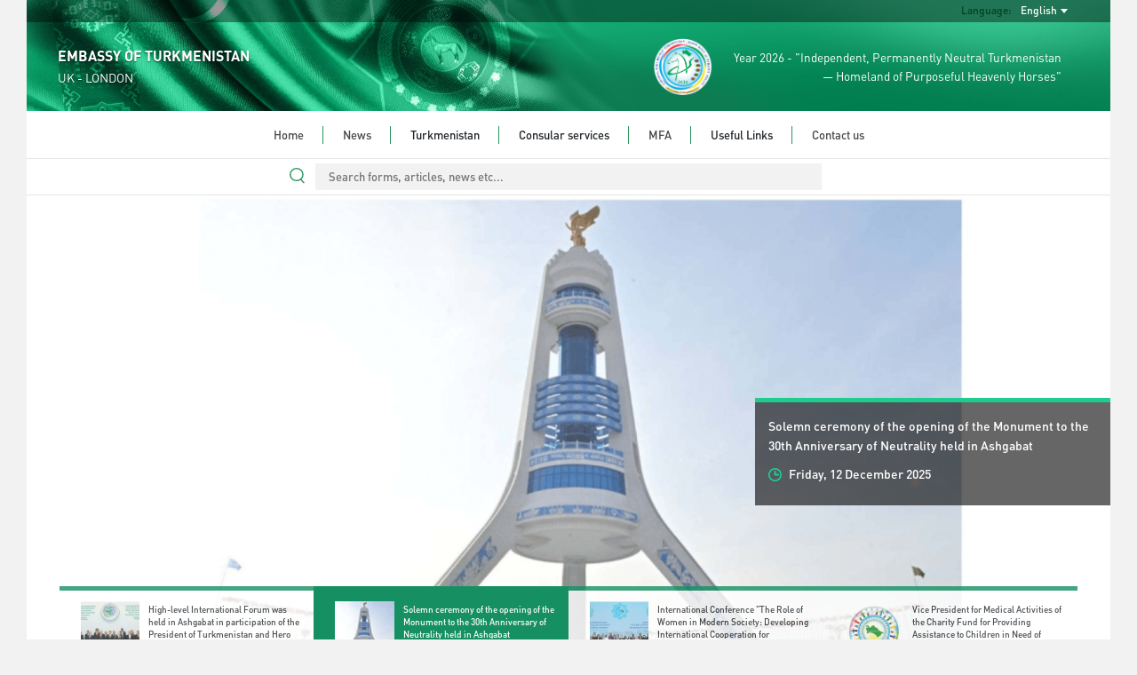

--- FILE ---
content_type: text/html; charset=UTF-8
request_url: https://uk.tmembassy.gov.tm/
body_size: 39102
content:
<script>
	function showImage(image) {
		$(image).css({
			visibility: 'visible'
		});
	}
</script>



<!DOCTYPE html>
<html dir="ltr" lang="en">

<head>
	<!--  Global site Google tag (gtag.js) -->
	<script async src="https://www.googletagmanager.com/gtag/js?id=G-4TCM7NT7HE"></script>
	<script>
		window.dataLayer = window.dataLayer || [];

		function gtag() {
			dataLayer.push(arguments);
		}

		gtag('js', new Date());

		gtag('config', 'G-4TCM7NT7HE');
	</script>

	<script async src="https://www.googletagmanager.com/gtag/js?id=G-92JF11H9QX"></script>
	<script>
		window.dataLayer = window.dataLayer || [];

		function gtag() {
			dataLayer.push(arguments);
		}

		gtag('js', new Date());

		gtag('config', 'G-92JF11H9QX');
	</script>

			<script async defer data-website-id="8c289b54-b859-4939-9b4d-f72a58981bb0" src="https://metrics.com.tm/ynamly.js"></script>
	
	
	
	<meta http-equiv="content-type" content="text/html;charset=UTF-8"/>
	<meta charset="utf-8">
	<title>Home | LONDON, UK - EMBASSY OF TURKMENISTAN
	</title>
	<meta name="viewport" content="width=device-width, initial-scale=1.0, maximum-scale=1.0, user-scalable=no"/>

	
	<!-- Favicon -->
	<link rel="icon" sizes="16x16 32x32 48x48 64x64" href="https://uk.tmembassy.gov.tm/static/favicon/favicon-72.png"/>
	<!--[if IE]>
	<link rel="shortcut icon" href="favicon.ico"/>
	<![endif]-->
	<!-- Optional: Android & iPhone-->
	<link rel="apple-touch-icon-precomposed" href="https://uk.tmembassy.gov.tm/static/favicon/favicon-152.png"/>
	<!-- Optional: IE10 Tile.-->
	<meta name="msapplication-TileColor" content="#FFFFFF"/>
	<meta name="msapplication-TileImage" content="https://uk.tmembassy.gov.tm/static/favicon/favicon-144.png"/>
	<!-- Optional: ipads, androids, iphones, ...-->
	<link rel="apple-touch-icon-precomposed" sizes="152x152" href="https://uk.tmembassy.gov.tm/static/favicon/favicon-152.png"/>
	<link rel="apple-touch-icon-precomposed" sizes="144x144" href="https://uk.tmembassy.gov.tm/static/favicon/favicon-144.png"/>
	<link rel="apple-touch-icon-precomposed" sizes="120x120" href="https://uk.tmembassy.gov.tm/static/favicon/favicon-120.png"/>
	<link rel="apple-touch-icon-precomposed" sizes="114x114" href="https://uk.tmembassy.gov.tm/static/favicon/favicon-114.png"/>
	<link rel="apple-touch-icon-precomposed" sizes="72x72" href="https://uk.tmembassy.gov.tm/static/favicon/favicon-72.png"/>
	<link rel="apple-touch-icon-precomposed" href="https://uk.tmembassy.gov.tm/static/favicon/favicon-57.png"/>

	<meta name="csrf-token" content="vWrX3pFqBURig3f3yjFRcJHCE3mSRbkuTYauIuyj">
	<meta name="description" content="">
	<meta content="" name="author"/>
	<!-- TEMPLATE LEVEL STYLESHEETS -->

	<!-- PAGE LEVEL STYLESHEETS -->
		<link rel="stylesheet" href="https://uk.tmembassy.gov.tm/static/css/style.css">
	<link rel="stylesheet" href="https://uk.tmembassy.gov.tm/static/css/splide.min.css">
	<link rel="stylesheet" href="https://uk.tmembassy.gov.tm/static/pages/assets/plugins/font-awesome/css/font-awesome.css"/>
	<link rel="stylesheet" href="https://uk.tmembassy.gov.tm/static/css/splide-custom.css">
	<!-- PAGE LEVEL STYLESHEETS -->
	
	<link rel="stylesheet" type="text/css" href="https://uk.tmembassy.gov.tm/static/css/custom-v2.css">
	<link rel="stylesheet" type="text/css" href="https://uk.tmembassy.gov.tm/static/css/app-3f919b97.css">
	<script type="text/javascript" src="https://uk.tmembassy.gov.tm/static/js/jquery.min.js"></script>

	<style>
		#header .info-wrapper {
			height: 100px;
			padding: 17px 35px;
		}

		@media (max-width: 991px) {
			.social-links {
				justify-content: center;
			}
		}

		#section-news .news-wrapper .latest-news-wrapper .rss .rss-logo.hover {
			top: 1px;
		}

		#section-news .news-wrapper .latest-news-wrapper .rss .rss-logo:not(.hover) {
			opacity: 0;
		}

		#section-news .news-wrapper .latest-news-wrapper .rss:hover .rss-logo:not(.hover) {
			opacity: 1;
		}
	</style>
</head>

<body>
<div class="content-wrapper">

	<style>
	#nav-bar ul ul li {
		white-space: normal;
		width: 350px;
	}
	#header #language-bar ul.langs.anim{
		max-width: 200px;
	}
	#nav-bar .nav ul li.open ul {
		max-height: 3000px !important;
	}
</style>
<header id="header">
	<div class="head-bg">
		<div id="language-bar">
			<ul class="langs text-capitalize">
																										<li>
						<a rel="alternate" hreflang="tk"
							 href="https://uk.tmembassy.gov.tm/tk">
							Türkmençe
						</a>
					</li>
							</ul>

			<div class="language-dropdown">
				<div class="language">Language:</div>
				<div class="language-selected text-capitalize">English</div>
			</div>
		</div>
		<div class="info-wrapper">
			<div class="d-flex align-items-center h-100">
				<div class="embassy" style="flex-grow: 1">
					<p class="big fw-semibold">EMBASSY OF TURKMENISTAN</p>
					<p class="small">UK - LONDON</p>
				</div>
				<div class="text text-right d-none d-lg-flex align-items-center h-100">
					<img src="https://uk.tmembassy.gov.tm/static/assets/img/2026.png" class="h-100">
					<p class="year-info fs-4">Year 2026 - "Independent, Permanently Neutral Turkmenistan<br> &mdash; Homeland of Purposeful Heavenly Horses"</p>
				</div>
			</div>
		</div>
	</div>
	<div id="nav-bar">
		<img src="https://uk.tmembassy.gov.tm/static/assets/img/year-logo.png" class="year-slogan hidden"
				 style="position: absolute; z-index: 100; top: 20px; left: 25px; height: 93px;">
		<div class="search-wrapper ">
			<form action="https://uk.tmembassy.gov.tm/search" method="GET" autocomplete="off">
				<input type="search" name="query" value=""
							 placeholder="Search forms, articles, news etc...">
			</form>
		</div>
		<div class="search-line "></div>
		<div class="mobile-menu">
			<div class="menu-open">
				<div class="o-grid__item menu-lines">
					<button class="c-hamburger c-hamburger--htx">
						<span>toggle menu</span>
					</button>
				</div>
				<span class="fs-4">Menu</span>
			</div>
		</div>
		<div class="nav">
			<ul class="dropdown mx-auto"><li class="home"><a href="https://uk.tmembassy.gov.tm/en" target=>Home</a></li><li class="home"><a href="https://uk.tmembassy.gov.tm/en/news" target=>News</a></li><li class="home">Turkmenistan<ul class="dropdown mx-auto"><li><a href="https://uk.tmembassy.gov.tm/en/turkmenistan/general-information" target=>General information</a></li><li><a href="https://uk.tmembassy.gov.tm/en/turkmenistan/foreign-policy" target=>Foreign policy</a></li><li><a href="https://uk.tmembassy.gov.tm/en/turkmenistan/economy" target=>Economy</a></li><li><a href="https://uk.tmembassy.gov.tm/en/turkmenistan/awaza-national-tourist-zone" target=>Awaza National Tourist Zone</a></li><li><a href="https://uk.tmembassy.gov.tm/en/turkmenistan/social-sphere" target=>Social sphere</a></li><li><a href="https://uk.tmembassy.gov.tm/en/turkmenistan/healthcare" target=>Healthcare</a></li><li><a href="https://uk.tmembassy.gov.tm/en/turkmenistan/education" target=>Education</a></li><li><a href="https://uk.tmembassy.gov.tm/en/turkmenistan/science" target=>Science</a></li><li><a href="https://uk.tmembassy.gov.tm/en/turkmenistan/sport-and-international-sport-cooperation-of-turkmenistan" target=>Sport</a></li><li><a href="https://uk.tmembassy.gov.tm/en/turkmenistan/tourism" target=>Tourism</a></li><li><a href="https://uk.tmembassy.gov.tm/en/turkmenistan/culture" target=>Culture</a></li></ul></li><li class="home">Consular services<ul class="dropdown mx-auto"><li><a href="https://uk.tmembassy.gov.tm/en/consular-services/consular-service-of-turkmenistan" target=>Consular service of Turkmenistan</a></li><li><a href="https://uk.tmembassy.gov.tm/en/consular-services/legalisation" target=>Legalisation</a></li><li><a href="https://uk.tmembassy.gov.tm/en/consular-services/istrebovaniya-dokumentov-kasayushchikhsya-lichnykh-prav-i-interesov-grazhdan-turkmenistana" target=>Истребования документов граждан Туркменистана</a></li><li><a href="https://uk.tmembassy.gov.tm/en/consular-services/registratsiya" target=>Registration</a></li><li><a href="https://uk.tmembassy.gov.tm/en/consular-services/legalizatsiya-i-notarialbnoe-udostoverenie-dokumentov" target=>Legalization and notarization of documents</a></li><li><a href="https://uk.tmembassy.gov.tm/en/consular-services/uterya-pasporta" target=>Loss of the passport</a></li><li><a href="https://uk.tmembassy.gov.tm/en/consular-services/visa-info" target=>Visa-info</a></li><li><a href="https://uk.tmembassy.gov.tm/en/consular-services/vykhod-iz-grazhdanstva-turkmenistana" target=>Выход-из-гражданства-Туркменистана</a></li><li><a href="https://uk.tmembassy.gov.tm/en/consular-services/perechenb-dokumentov-po-voprosu-podtverzhdeniya-prinadlezhnosti-ili-neprinadlezhnosti-k-grazhdanstvu-turkmenistana" target=>Подтверждение принадлежности или непринадлежности к гражданству Туркменистана</a></li></ul></li><li class="home"><a href="http://www.mfa.gov.tm/en" target=_blank>MFA</a></li><li class="home">Useful Links <ul class="dropdown mx-auto"><li><a href="http://migration.gov.tm/en" target=_blank>State Migration Service of Turkmenistan</a></li></ul></li><li class="home last"><a href="https://uk.tmembassy.gov.tm/en/contacts" target=>Contact us</a></li></ul>
		</div>
	</div>
	<div class="search-bar">
		<div class="search-wrapper ">
			<form action="https://uk.tmembassy.gov.tm/search" method="GET" autocomplete="off">
				<input type="search" name="query" value=""
							 placeholder="Search forms, articles, news etc...">
				<div class="search-line"></div>
				<img src="https://uk.tmembassy.gov.tm/static/assets/img/search.svg" class="search-icon" width="17px;">
			</form>
		</div>
	</div>
</header>

		<section id="section-home">
		
					<div id="headlines" class="position-relative slider">
				<section id="main-carousel" class="splide" aria-label="My Awesome Gallery">
					<div class="splide__track">
						<ul class="splide__list">
															<li class="splide__slide overflow-hidden">
									<div class="position-relative">
										<img src="https://uk.tmembassy.gov.tm/static/uploads/202512/lKGeOZpKsl8rO9eybK7Qn7SWr0Yfsl-2880x1300.png"
												 class="h-100 w-auto d-block mx-auto"
												 alt="img"
										>
										<img src="https://uk.tmembassy.gov.tm/static/uploads/202512/lKGeOZpKsl8rO9eybK7Qn7SWr0Yfsl-2880x1300.png"
												 class="blur-img"
												 alt="img"
										>
										<div class="news-title position-absolute">
											<div class="overflow-hidden h-50 title">
												<a href="https://uk.tmembassy.gov.tm/news/156488" class="text-white">
													<p class="h-70 overflow-hidden">High-level International Forum was held in Ashgabat in participation of the President of Turkmenistan and Hero Arkadag</p>
												</a>
											</div>
											<p class="date align-self-end">
												<img src="https://uk.tmembassy.gov.tm/static/assets/img/clock_green.svg" class="mb-1 me-2">
												Saturday,
												13
												December
												2025
											</p>
										</div>
									</div>
								</li>
															<li class="splide__slide overflow-hidden">
									<div class="position-relative">
										<img src="https://uk.tmembassy.gov.tm/static/uploads/202512/3wsoFPe96BDKozDRKlhxJBs87MW9cC-2880x1300.png"
												 class="h-100 w-auto d-block mx-auto"
												 alt="img"
										>
										<img src="https://uk.tmembassy.gov.tm/static/uploads/202512/3wsoFPe96BDKozDRKlhxJBs87MW9cC-2880x1300.png"
												 class="blur-img"
												 alt="img"
										>
										<div class="news-title position-absolute">
											<div class="overflow-hidden h-50 title">
												<a href="https://uk.tmembassy.gov.tm/news/156487" class="text-white">
													<p class="h-70 overflow-hidden">Solemn ceremony of the opening of the Monument to the 30th Anniversary of Neutrality held in Ashgabat</p>
												</a>
											</div>
											<p class="date align-self-end">
												<img src="https://uk.tmembassy.gov.tm/static/assets/img/clock_green.svg" class="mb-1 me-2">
												Friday,
												12
												December
												2025
											</p>
										</div>
									</div>
								</li>
															<li class="splide__slide overflow-hidden">
									<div class="position-relative">
										<img src="https://uk.tmembassy.gov.tm/static/uploads/202512/iTNMgyskqQVl4oOvrjKh8TklqTJlQy-2880x1300.png"
												 class="h-100 w-auto d-block mx-auto"
												 alt="img"
										>
										<img src="https://uk.tmembassy.gov.tm/static/uploads/202512/iTNMgyskqQVl4oOvrjKh8TklqTJlQy-2880x1300.png"
												 class="blur-img"
												 alt="img"
										>
										<div class="news-title position-absolute">
											<div class="overflow-hidden h-50 title">
												<a href="https://uk.tmembassy.gov.tm/news/156486" class="text-white">
													<p class="h-70 overflow-hidden">International Conference &quot;The Role of Women in Modern Society: Developing International Cooperation for Sustainable Deve...</p>
												</a>
											</div>
											<p class="date align-self-end">
												<img src="https://uk.tmembassy.gov.tm/static/assets/img/clock_green.svg" class="mb-1 me-2">
												Thursday,
												11
												December
												2025
											</p>
										</div>
									</div>
								</li>
															<li class="splide__slide overflow-hidden">
									<div class="position-relative">
										<img src="https://uk.tmembassy.gov.tm/static/uploads/202512/0MgUxrQWfTRE20U8kLknebXCND36NV-2880x1300.png"
												 class="h-100 w-auto d-block mx-auto"
												 alt="img"
										>
										<img src="https://uk.tmembassy.gov.tm/static/uploads/202512/0MgUxrQWfTRE20U8kLknebXCND36NV-2880x1300.png"
												 class="blur-img"
												 alt="img"
										>
										<div class="news-title position-absolute">
											<div class="overflow-hidden h-50 title">
												<a href="https://uk.tmembassy.gov.tm/news/156485" class="text-white">
													<p class="h-70 overflow-hidden">Vice President for Medical Activities of the Charity Fund for Providing Assistance to Children in Need of Guardianship n...</p>
												</a>
											</div>
											<p class="date align-self-end">
												<img src="https://uk.tmembassy.gov.tm/static/assets/img/clock_green.svg" class="mb-1 me-2">
												Thursday,
												11
												December
												2025
											</p>
										</div>
									</div>
								</li>
													</ul>
					</div>

					<ul id="thumbnails" class="thumbnails d-none d-lg-flex">
																					<li data-target="#headlines" class="thumbnail col d-flex justify-content-between align-items-center">
									<div class="col-4 overflow-hidden p-3">
																					<img class="img-fluid" src="https://uk.tmembassy.gov.tm/static/uploads/202512/lKGeOZpKsl8rO9eybK7Qn7SWr0Yfsl-160x160.png" alt="thumb">
																			</div>
									<div class="col-8 mt-3">
										<p class="title fs-10 h-65 overflow-hidden">High-level International Forum was held in Ashgabat in participation of the President of Turkmenistan and Hero Arkadag</p>
										<p class="date align-self-end opacity-75">
											<span class="fs-5 me-1"><i class="fa fa-clock-o"></i></span>
											13 December
											2025
										</p>
									</div>
								</li>
															<li data-target="#headlines" class="thumbnail col d-flex justify-content-between align-items-center">
									<div class="col-4 overflow-hidden p-3">
																					<img class="img-fluid" src="https://uk.tmembassy.gov.tm/static/uploads/202512/3wsoFPe96BDKozDRKlhxJBs87MW9cC-160x160.png" alt="thumb">
																			</div>
									<div class="col-8 mt-3">
										<p class="title fs-10 h-65 overflow-hidden">Solemn ceremony of the opening of the Monument to the 30th Anniversary of Neutrality held in Ashgabat</p>
										<p class="date align-self-end opacity-75">
											<span class="fs-5 me-1"><i class="fa fa-clock-o"></i></span>
											12 December
											2025
										</p>
									</div>
								</li>
															<li data-target="#headlines" class="thumbnail col d-flex justify-content-between align-items-center">
									<div class="col-4 overflow-hidden p-3">
																					<img class="img-fluid" src="https://uk.tmembassy.gov.tm/static/uploads/202512/iTNMgyskqQVl4oOvrjKh8TklqTJlQy-160x160.png" alt="thumb">
																			</div>
									<div class="col-8 mt-3">
										<p class="title fs-10 h-65 overflow-hidden">International Conference &quot;The Role of Women in Modern Society: Developing International Cooperation for Sustainable Development&quot; held in the Avaza National Tourist Zone</p>
										<p class="date align-self-end opacity-75">
											<span class="fs-5 me-1"><i class="fa fa-clock-o"></i></span>
											11 December
											2025
										</p>
									</div>
								</li>
															<li data-target="#headlines" class="thumbnail col d-flex justify-content-between align-items-center">
									<div class="col-4 overflow-hidden p-3">
																					<img class="img-fluid" src="https://uk.tmembassy.gov.tm/static/uploads/202512/0MgUxrQWfTRE20U8kLknebXCND36NV-160x160.png" alt="thumb">
																			</div>
									<div class="col-8 mt-3">
										<p class="title fs-10 h-65 overflow-hidden">Vice President for Medical Activities of the Charity Fund for Providing Assistance to Children in Need of Guardianship named after Gurbanguly Berdimuhamedov held bilateral meetings on the margins of the International Conference</p>
										<p class="date align-self-end opacity-75">
											<span class="fs-5 me-1"><i class="fa fa-clock-o"></i></span>
											11 December
											2025
										</p>
									</div>
								</li>
																		</ul>
				</section>
			</div>
		
		<section class="bg-gray p-t-default p-b-default" style="padding-left: 30px; padding-right: 30px;">
			<div class="row">
				<div class="col-12 col-md-9">
					<div class="quote">
						<img src="https://uk.tmembassy.gov.tm/static/assets/img/president-new.jpg" class="president-jpg"
								 alt="President of Turkmenistan &lt;br&gt; Serdar Berdimuhamedov"
								 title="President of Turkmenistan &lt;br&gt; Serdar Berdimuhamedov">

						<p class="president fs-2 mb-0">President of Turkmenistan <br> Serdar Berdimuhamedov:</p>
						<p class="body">&quot;Turkmenistan will continue the policy of neutrality based on good neighborliness, mutual respect, equality and mutually beneficial cooperation with all the countries of the world. The basic principles arising from the legal status of neutrality of our state, namely, the strengthening global peace and security, the broadening of friendly and fraternal relations based on goodwill, and sustainable development on the planet, will continue to be the priority directions of the foreign policy of independent Turkmenistan.&quot;</p>
						<img src="https://uk.tmembassy.gov.tm/static/assets/img/quote.svg" class="quote-svg">
						<div class="clearfix"></div>
					</div>

					<div class="row">
						<div class="col-12 col-md-6">
							<h4 class="special-title fs-2">Latest news</h4>
															<div class="new-events m-b-default b-bottom" style="margin-bottom: 6px!important;">
									<div class="row">
										<div class="col-md-12 col-lg-3" style="margin-bottom: 0; border-bottom: 0;">
																							<img
													src="https://uk.tmembassy.gov.tm/static/uploads/202512/lKGeOZpKsl8rO9eybK7Qn7SWr0Yfsl-160x160.png"
													alt="" class="hidden-xs p-l-0 news-img">
																					</div>
										<div class="event col-sm-9 col-md-12 col-lg-9 mt-md-15" style="margin-bottom: 0">
											<p class="date bold fs-4">13 December 2025</p>
											<p class="desc" style="font-size: 12px"><a
													href="https://uk.tmembassy.gov.tm/news/156488">High-level International Forum was held in Ashgabat in participation of the President of Turkmenistan and Hero Arkadag</a></p>
										</div>
									</div>
								</div>
															<div class="new-events m-b-default b-bottom" style="margin-bottom: 6px!important;">
									<div class="row">
										<div class="col-md-12 col-lg-3" style="margin-bottom: 0; border-bottom: 0;">
																							<img
													src="https://uk.tmembassy.gov.tm/static/uploads/202512/3wsoFPe96BDKozDRKlhxJBs87MW9cC-160x160.png"
													alt="" class="hidden-xs p-l-0 news-img">
																					</div>
										<div class="event col-sm-9 col-md-12 col-lg-9 mt-md-15" style="margin-bottom: 0">
											<p class="date bold fs-4">12 December 2025</p>
											<p class="desc" style="font-size: 12px"><a
													href="https://uk.tmembassy.gov.tm/news/156487">Solemn ceremony of the opening of the Monument to the 30th Anniversary of Neutrality held in Ashgabat</a></p>
										</div>
									</div>
								</div>
															<div class="new-events m-b-default b-bottom" style="margin-bottom: 6px!important;">
									<div class="row">
										<div class="col-md-12 col-lg-3" style="margin-bottom: 0; border-bottom: 0;">
																							<img
													src="https://uk.tmembassy.gov.tm/static/uploads/202512/iTNMgyskqQVl4oOvrjKh8TklqTJlQy-160x160.png"
													alt="" class="hidden-xs p-l-0 news-img">
																					</div>
										<div class="event col-sm-9 col-md-12 col-lg-9 mt-md-15" style="margin-bottom: 0">
											<p class="date bold fs-4">11 December 2025</p>
											<p class="desc" style="font-size: 12px"><a
													href="https://uk.tmembassy.gov.tm/news/156486">International Conference &quot;The Role of Women in Modern Society: Developing International Cooperation for Sustainable Development&quot; held in the Avaza National Tourist Zone</a></p>
										</div>
									</div>
								</div>
															<div class="new-events m-b-default b-bottom" style="margin-bottom: 6px!important;">
									<div class="row">
										<div class="col-md-12 col-lg-3" style="margin-bottom: 0; border-bottom: 0;">
																							<img
													src="https://uk.tmembassy.gov.tm/static/uploads/202512/0MgUxrQWfTRE20U8kLknebXCND36NV-160x160.png"
													alt="" class="hidden-xs p-l-0 news-img">
																					</div>
										<div class="event col-sm-9 col-md-12 col-lg-9 mt-md-15" style="margin-bottom: 0">
											<p class="date bold fs-4">11 December 2025</p>
											<p class="desc" style="font-size: 12px"><a
													href="https://uk.tmembassy.gov.tm/news/156485">Vice President for Medical Activities of the Charity Fund for Providing Assistance to Children in Need of Guardianship named after Gurbanguly Berdimuhamedov held bilateral meetings on the margins of the International Conference</a></p>
										</div>
									</div>
								</div>
															<div class="new-events m-b-default b-bottom" style="margin-bottom: 6px!important;">
									<div class="row">
										<div class="col-md-12 col-lg-3" style="margin-bottom: 0; border-bottom: 0;">
																							<img
													src="https://uk.tmembassy.gov.tm/static/uploads/202511/hvKGiRrr0AraXLYy4eRmseVpQl5UC7-160x160.jpg"
													alt="" class="hidden-xs p-l-0 news-img">
																					</div>
										<div class="event col-sm-9 col-md-12 col-lg-9 mt-md-15" style="margin-bottom: 0">
											<p class="date bold fs-4">07 November 2025</p>
											<p class="desc" style="font-size: 12px"><a
													href="https://uk.tmembassy.gov.tm/news/154497">Turkmenistan sent humanitarian aid to Afghanistan</a></p>
										</div>
									</div>
								</div>
															<div class="new-events m-b-default b-bottom" style="margin-bottom: 6px!important;">
									<div class="row">
										<div class="col-md-12 col-lg-3" style="margin-bottom: 0; border-bottom: 0;">
																							<img
													src="https://uk.tmembassy.gov.tm/static/uploads/202511/aO53KYg7jqE3zKnqnFr95O3Ke0Slrh-160x160.jpeg"
													alt="" class="hidden-xs p-l-0 news-img">
																					</div>
										<div class="event col-sm-9 col-md-12 col-lg-9 mt-md-15" style="margin-bottom: 0">
											<p class="date bold fs-4">06 November 2025</p>
											<p class="desc" style="font-size: 12px"><a
													href="https://uk.tmembassy.gov.tm/news/154496">Anniversary reception in honor of the founding of the C5+1 multilateral format</a></p>
										</div>
									</div>
								</div>
													</div>
						<div class="col-12 col-md-6 mt-5 mt-md-0" id="mfa-news">
							<h4
								class="special-title fs-2">NEWS FROM MFA</h4>
							<div class="loader m-t-50" id="loader" style="margin-left: auto; margin-right: auto;"></div>
						</div>
					</div>
				</div>

				<div class="col-12 col-md-3 ps-4 mt-5 mt-md-0">
					<div class="row">

						
						
						
						
						
						
						
						
						
						
						
						
						
						
						
						
						
						
						
						
						
						
						
						
						
						
						
						
						
						
													<div class="col-12 col-sm-6 col-md-12 xxs-full social-media-links">
								<div class="something m-b-default">
									<div class="text-wrapper">
										<span class="text fs-4 fw-semibold">WE ARE IN SOCIAL MEDIA</span>
									</div>
									<div class="row">
																					<a href="https://www.instagram.com/TKMEmbassyUK/" target="_blank"><img
													src="https://uk.tmembassy.gov.tm/static/assets/img/instagram.svg" alt="instagram"
													style="__form: none"></a>
																																																											</div>
								</div>
							</div>
						
						<div class="col-12 col-sm-6 col-md-12 xxs-full">
							<div class="something m-b-default">
								<a href="https://ciet-turkmenistan.com" target="_blank">
									<div class="text-wrapper">
										<span class="text fs-4 fw-semibold">
											CIET 2025 - International conference &amp; Expo
										</span>
									</div>

									<img
										alt=""
										src="https://uk.tmembassy.gov.tm/static/assets/img/ciet2025_en.jpg"
										width="101%">
								</a>
							</div>
						</div>

						<div class="col-12 col-sm-6 col-md-12 xxs-full">
							<div class="something m-b-default">
								<a href="https://neutrality.gov.tm/" target="_blank">
									<div class="text-wrapper">
											<span class="text fs-4 fw-semibold">
												International Forum &quot;Peace and Trust&quot;
											</span>
									</div>
									<img
										alt=""
										src="https://uk.tmembassy.gov.tm/static/assets/img/peace_forum_en.png"
										width="101%">
								</a>
							</div>
						</div>

						<div class="col-12 col-sm-6 col-md-12 xxs-full">
							<div class="something m-b-default">
								<a href="https://lldc3.gov.tm" target="_blank">
									<div class="text-wrapper">
										<span class="text fs-4 fw-semibold">
											Third UN Conference on Landlocked Developing Countries
										</span>
									</div>
									<img src="https://uk.tmembassy.gov.tm/static/assets/img/lldc-2025.jpeg" width="101%">
								</a>
							</div>
						</div>

						

						<div class="col-12 col-sm-6 col-md-12 xxs-full">
							<div class="something m-b-default">
								<a href="https://consular.tmembassy.gov.tm" target="_blank">
									<div class="text-wrapper home-links text-center">
										<span class="text">Consular Registration</span>
									</div>
									<img src="https://uk.tmembassy.gov.tm/static/assets/img/consulate.svg" width="101%">
								</a>
							</div>
						</div>
						<div class="col-12 col-sm-6 col-md-12 xxs-full">
							<div class="something m-b-default">
								<a href="https://www.mfa.gov.tm/articles/437">
									<div class="text-wrapper home-links text-center ">
										<span class="text">Hot line</span>
									</div>
									<img src="https://uk.tmembassy.gov.tm/static/assets/img/hotline_green.svg" width="101%">
								</a>
							</div>
						</div>
					</div>
				</div>
			</div>
		</section>

		<section class="widgets px-4 px-md-0">
			<div class="row">
				<div class="col-lg-10 col-lg-offset-1 mx-auto">
					<h3 class="m-b-40">ESSENTIAL INFORMATION</h3>
					<div class="row">
						<div class="col-lg-3 col-sm-6">
							<div class="widget">
								<a href="https://uk.tmembassy.gov.tm/flights"><img
										src="https://uk.tmembassy.gov.tm/static/assets/img/widgets/flights.svg" alt=""></a>
								<h5><a
										href="https://uk.tmembassy.gov.tm/flights">TURKMENISTANAIRLINES</a>
								</h5>
								<p class="body">
									<a
										href="https://uk.tmembassy.gov.tm/flights">Flight schedule</a>
								</p>
							</div>
						</div>
						<div class="col-lg-3 col-sm-6">
							<div class="widget">
								<a href="https://uk.tmembassy.gov.tm/websites"><img
										src="https://uk.tmembassy.gov.tm/static/assets/img/widgets/links.svg" alt=""></a>
								<h5><a href="https://uk.tmembassy.gov.tm/websites">ESSENTIAL WEBSITES</a>
								</h5>
								<p class="body">
									<a
										href="https://uk.tmembassy.gov.tm/websites">Turkmen State organisations</a>
								</p>
							</div>
						</div>
						<div class="col-lg-3 col-sm-6">
							<div class="widget">
								<a href="/gallery"><img src="https://uk.tmembassy.gov.tm/static/assets/img/widgets/gallery.svg"
																				alt=""></a>
								<h5><a href="/gallery">PHOTO GALLERY</a></h5>
								<p class="body">
									<a href="/gallery">Various photos</a>
								</p>
							</div>
						</div>
						<div class="col-lg-3 col-sm-6">
							<div class="widget">
								<a href="http://turkmentv.gov.tm" target="_blank"><img
										src="https://uk.tmembassy.gov.tm/static/assets/img/widgets/tv.svg" alt="Türkmen TV"></a>
								<h5><a href="http://turkmentv.gov.tm"
											 target="_blank">TURKMEN TV</a></h5>
								<p class="body">
									<a href="http://turkmentv.gov.tm"
										 target="_blank">Watch Turkmen TV online</a>
								</p>
							</div>
						</div>
					</div>
				</div>
			</div>
		</section>
	</section>

		<footer id="footer">
	<div class="links">
		<div class="row">
			<div class="col-12 col-md-6 col-lg-3">
				<div class="link-block">
					<p class="title">Quick links</p>
					<ul>
													<li><a href="https://uk.tmembassy.gov.tm/en/consular-services/registratsiya">Registration</a></li>
													<li><a href="https://uk.tmembassy.gov.tm/en/consular-services/uterya-pasporta">Loss of the passport</a></li>
						
					</ul>
				</div>
			</div>
			<div class="col-12 col-md-6 col-lg-3">
				<div class="link-block">
					<p class="title">Consular services</p>
					<ul>
													<li><a href="https://uk.tmembassy.gov.tm/en/consular-services/istrebovaniya-dokumentov-kasayushchikhsya-lichnykh-prav-i-interesov-grazhdan-turkmenistana">Истребования документов граждан Туркменистана</a>
							</li>
													<li><a href="https://uk.tmembassy.gov.tm/en/consular-services/legalisation">Legalisation</a>
							</li>
													<li><a href="https://uk.tmembassy.gov.tm/en/consular-services/legalizatsiya-i-notarialbnoe-udostoverenie-dokumentov">Legalization and notarization of documents</a>
							</li>
													<li><a href="https://uk.tmembassy.gov.tm/en/consular-services/registratsiya">Registration</a>
							</li>
													<li><a href="https://uk.tmembassy.gov.tm/en/consular-services/uterya-pasporta">Loss of the passport</a>
							</li>
													<li><a href="https://uk.tmembassy.gov.tm/en/consular-services/visa-info">Visa-info</a>
							</li>
													<li><a href="https://uk.tmembassy.gov.tm/en/consular-services/consular-service-of-turkmenistan">Consular service of Turkmenistan</a>
							</li>
													<li><a href="https://uk.tmembassy.gov.tm/en/consular-services/vykhod-iz-grazhdanstva-turkmenistana">Выход-из-гражданства-Туркменистана</a>
							</li>
													<li><a href="https://uk.tmembassy.gov.tm/en/consular-services/perechenb-dokumentov-po-voprosu-podtverzhdeniya-prinadlezhnosti-ili-neprinadlezhnosti-k-grazhdanstvu-turkmenistana">Подтверждение принадлежности или непринадлежности к гражданству Туркменистана</a>
							</li>
											</ul>
				</div>
			</div>
			<div class="col-12 col-md-6 col-lg-3">
				<div class="link-block">
					<p class="title">About Turkmenistan</p>
					<ul>
													<li><a
									href="https://uk.tmembassy.gov.tm/en/turkmenistan/general-information">General information</a>
							</li>
													<li><a
									href="https://uk.tmembassy.gov.tm/en/turkmenistan/foreign-policy">Foreign policy</a>
							</li>
													<li><a
									href="https://uk.tmembassy.gov.tm/en/turkmenistan/economy">Economy</a>
							</li>
													<li><a
									href="https://uk.tmembassy.gov.tm/en/turkmenistan/awaza-national-tourist-zone">Awaza National Tourist Zone</a>
							</li>
													<li><a
									href="https://uk.tmembassy.gov.tm/en/turkmenistan/social-sphere">Social sphere</a>
							</li>
													<li><a
									href="https://uk.tmembassy.gov.tm/en/turkmenistan/healthcare">Healthcare</a>
							</li>
													<li><a
									href="https://uk.tmembassy.gov.tm/en/turkmenistan/education">Education</a>
							</li>
													<li><a
									href="https://uk.tmembassy.gov.tm/en/turkmenistan/science">Science</a>
							</li>
													<li><a
									href="https://uk.tmembassy.gov.tm/en/turkmenistan/sport-and-international-sport-cooperation-of-turkmenistan">Sport</a>
							</li>
													<li><a
									href="https://uk.tmembassy.gov.tm/en/turkmenistan/tourism">Tourism</a>
							</li>
													<li><a
									href="https://uk.tmembassy.gov.tm/en/turkmenistan/culture">Culture</a>
							</li>
											</ul>
				</div>
			</div>
			<div class="col-12 col-md-6 col-lg-3">
				<div class="link-block">
					<p class="title">Contact us</p>
					<ul class="last no-bottom-border contacts">
													<li class="uppercase">Embassy:</li>
												<li>TEL: +44 (0) 207 6105239</li>
						<li>FAX: +44 (0) 207 7511903</li>
						<li>ADDRESS: 131 Holland Park Avenue, Kensington, London W11, 4UT</li>
						<li>E-MAIL: info@tmembassy.co.uk</li>
																				<br>
							<li class="uppercase">Consulate:</li>
							<li>TEL: +44 (0) 207 6105239</li>
							<li>FAX: +44 (0) 207 7511903</li>
							<li>ADDRESS: 131 Holland Park Avenue, Kensington, London W11, 4UT</li>
							<li>E-MAIL: info@tmembassy.co.uk</li>
						
						<li class="m-t-10">
							<p class="detail all-caps bold">Appointments</p>

															<p class="detail">
									Mo, Tu, Th, Fr
									:
									9:30 - 12:00
								</p>
							
							<p class="detail all-caps bold">Call center</p>

															<p class="detail">
									Mo, Tu, Th, Fr
									:
									14:00 - 16:00
								</p>
							
													</li>
						<li>
															<p class="detail all-caps bold">WE ARE IN SOCIAL MEDIA</p>
								<div class="row social-media-links"
										 style="display: flex; align-items: center; padding-left: 5px; padding-right: 15px">
																			<a href="https://www.instagram.com/TKMEmbassyUK/" target="_blank"><img
												src="https://uk.tmembassy.gov.tm/static/assets/img/instagram_bw.svg" alt="instagram"></a>
																																																					</div>
													</li>
					</ul>
				</div>
			</div>
		</div>
	</div>
</footer>

	<footer id="footer-bottom">
		<p>This site is managed by The MFA of Turkmenistan.</p>
		<p>All rights reserved. © 2023</p>
	</footer>
</div>

<!-- BEGIN TEMPLATE LEVEL SCRIPTS -->
<script type="text/javascript" src="https://uk.tmembassy.gov.tm/static/assets/plugins/modernizr.custom.js"></script>
<script type="text/javascript" src="https://uk.tmembassy.gov.tm/static/js/bootstrap5.bundle.min.js"></script>
<script type="text/javascript" src="https://uk.tmembassy.gov.tm/static/assets/plugins/jquery.unveil.js"></script>
<script type="text/javascript" src="https://uk.tmembassy.gov.tm/static/js/scripts-v2.js"></script>
<!-- END TEMPLATE LEVEL SCRIPTS-->

<script>
	$(function () {
		$("img").unveil();
	});
</script>

<!-- BEGIN TEMPLATE LEVEL SCRIPTS -->
	<script src="https://uk.tmembassy.gov.tm/static/assets/plugins/jquery.touchSwipe.min.js"></script>
	<script src="https://uk.tmembassy.gov.tm/static/plugins/jquery.countdown-2.1.0/jquery.countdown.min.js"></script>
	<script src="https://uk.tmembassy.gov.tm/static/js/splide.min.js"></script>

	<script>
		var splide = new Splide('#main-carousel', {
			type: 'loop',
			autoplay: true,
			speed: 1000,
			interval: 5000,
			pagination: false,
			arrows: false,
			pauseOnHover: false,
			easing: 'ease-in-out',
			breakpoints: {
				992: {
					pagination: true,
				},
			}
		});

		var thumbnails = document.getElementsByClassName('thumbnail');
		var current;

		for (var i = 0; i < thumbnails.length; i++) {
			initThumbnail(thumbnails[i], i);
		}

		function initThumbnail(thumbnail, index) {
			thumbnail.addEventListener('click', function () {
				splide.go(index);
			});
		}

		splide.on('mounted move', function () {
			var thumbnail = thumbnails[splide.index];

			$('.news-title').removeClass('anim-rtl');
			$('.is-next').find('.news-title').addClass('anim-rtl');

			if (thumbnail) {
				thumbnail.classList.add('active-thumb');

				if (current) {
					current.classList.remove('active-thumb');
				}
				current = thumbnail;
			}
		});

		splide.mount();
	</script>

	<script>
		$(document).ready(function () {

			var tries = 0;
			$.ajax({
				url: "https://mfa.gov.tm/api/v2/news?locale=en",
				method: 'GET',
				dataType: 'JSON',
				success: function (response) {
					$('#loader').attr('style', 'display: none;')
					$.each(response, function (i, item) {
						$('#mfa-news').append(`<div class="new-events m-b-default b-bottom" style="margin-bottom: 6px!important;">
                    <div class="row">
                      <div class="col-md-8 col-lg-3 pb-4 pb-lg-0" style="margin-bottom: 0; border-bottom: 0;">
                          <img src="` + item.photo + `" alt="" class="p-l-0 news-img hidden-xs img-fluid">
                      </div>
                      <div class="event col-sm-9 col-md-12 col-lg-9 mt-md-15" style="margin-bottom: 0">
                        <p class="date bold fs-4">` + item.date + `</p>
                        <p class="desc"><a href="https://mfa.gov.tm/news/` + item.id + `">` + item.title + `</a></p>
                      </div>
                    </div>
                </div>
`);
					});
				},
				error: function () {
					setTimeout(() => {
						if (tries < 3) {
							tries++;

							$.ajax(this).done(function () {
								tries = 0;
							});
						}
					}, 4000);
				},
			});

			$('#notice_btn').click(function (e) {
				e.preventDefault();
				$("#notice").slideUp(2000);
			});


			$("#getting-started")
				.countdown("2017/09/17 17:00", function (event) {
					$('.days .number').text(
						event.strftime('%D')
					);
					$('.hours .number').text(
						event.strftime('%H')
					);
					$('.minutes .number').text(
						event.strftime('%M')
					);
					$('.seconds .number').text(
						event.strftime('%S')
					);
				});
		});
	</script>
<!-- END TEMPLATE LEVEL SCRIPTS -->
</body>

</html>


--- FILE ---
content_type: text/css
request_url: https://uk.tmembassy.gov.tm/static/css/style.css
body_size: 5326
content:
.blur {
    position: absolute;
    z-index: -1;
    -webkit-filter: blur(5px);
    -moz-filter: blur(5px);
    -o-filter: blur(5px);
    -ms-filter: blur(5px);
    filter: blur(50px);
}

.blur img {
    max-width: 100%;
    height: auto;
}

.border-style{
    border-top: 4px solid #188F63;!important;
    background-color: #EDEDED;
}

.mt-10{
    margin-top: 10px!important;
}

.text-style{
    margin-top: 3.2rem !important;
    color: #7E7E7E;
}

.input-text{
    border-color: #EDEDED;
    padding: 6px;
}

.img-style{
    height: 2rem;
    padding-left: 0 !important;
    margin-bottom: 1rem !important;
 }

.btn-style{
    margin-top: 5rem !important;
    border-radius: 0 !important;
    background-color: #188F63;
    color: white;
}

.title-text{
    font-weight: bold;
    color: #484848;
}

.justify-content-center {
    justify-content: center !important;
}

.mx-auto {
    margin-right: auto !important;
    margin-left: auto !important;
}

input {
    min-height: 0;
    height: 30px;
    font-size: 13px;
    color: #484848;
    padding: 0 17px 0 10px;
}

.is-invalid{
    background-color: ivory;
    border: none;
    outline: 2px solid red;
}

.loader {
    width: 48px;
    height: 48px;
    border-radius: 50%;
    position: relative;
    animation: rotate 1s linear infinite
}
.loader::before {
    content: "";
    box-sizing: border-box;
    position: absolute;
    inset: 0px;
    border-radius: 50%;
    border: 5px solid #168F63;
    animation: prixClipFix 2s linear infinite ;
}

@keyframes rotate {
    100%   {transform: rotate(360deg)}
}

@keyframes prixClipFix {
    0%   {clip-path:polygon(50% 50%,0 0,0 0,0 0,0 0,0 0)}
    25%  {clip-path:polygon(50% 50%,0 0,100% 0,100% 0,100% 0,100% 0)}
    50%  {clip-path:polygon(50% 50%,0 0,100% 0,100% 100%,100% 100%,100% 100%)}
    75%  {clip-path:polygon(50% 50%,0 0,100% 0,100% 100%,0 100%,0 100%)}
    100% {clip-path:polygon(50% 50%,0 0,100% 0,100% 100%,0 100%,0 0)}
}

.center-style{
    display: flex;
    justify-content: center;
    align-items: center;
}

@keyframes spin {
    0% { transform: rotate(0deg); }
    100% { transform: rotate(360deg); }
}

.news-img{
    width: auto;
    max-height: 8rem;
    max-width: 9rem;
}

.b-bottom{
    border-bottom: 4px solid #F6F6F6;
}
.width-style{
    width: 40%;
}

.show-width-style{
    width: 25%;
}


/* EXTRA SMALL */
@media (max-width: 576px){
    .img-style{
        height: 2rem;
        width: 15rem!important;
        padding-left: 0 !important;
        margin-bottom: 0.5rem !important;
    }

    .btn-style{
        margin-top: 4rem !important;
        border-radius: 0 !important;
        background-color: #188F63;
        color: white;
    }

    .text-style{
        margin-top: 1rem!important;
        color: #7E7E7E;
    }

    .mt-sm-style{
        margin-top: 0.6rem!important;
    }

    .captcha-img{
        padding-left: 0;
        width: 65%;
        margin-left: 0!important;
        margin-bottom: 15px;
    }

    .ml-15{
        margin-left: 2rem;
    }
    .width-style{
        width: 100%!important;
    }
    .show-width-style{
        width: 90%!important;
    }
    .pr-sm{
        padding-right: 15px!important;
    }

}

/* SMALL */
@media (min-width: 576px) and (max-width: 768px){
    .img-style{
        height: 2rem;
        width: 25rem!important;
        padding-left: 0 !important;
        margin-bottom: 1rem !important;
    }

    .btn-style{
        margin-top: 4rem !important;
        border-radius: 0 !important;
        background-color: #188F63;
        color: white;
    }

    .text-style{
        margin-top: 2.2rem!important;
        color: #7E7E7E;
    }
    .width-style{
        width: 80%!important;
    }
    .show-width-style{
        width: 65%!important;
    }
    .pr-sm{
        padding-right: 15px!important;
    }


    .mt-sm-style{
        margin-top: 0.6rem!important;
    }

    .ml-15{
        margin-left: 2rem;
    }

    .captcha-img{
        padding-left: 0;
        width: 70%;
        margin-left: 0!important;
        margin-bottom: 15px;
    }
}

/* MEDIUM */
@media (min-width: 768px) and (max-width: 992px){

    .mt-md-15{
        margin-top: 15px!important;
    }

    .img-style{
        height: 2rem;
        width: 25rem!important;
        padding-left: 0 !important;
        margin-bottom: 1rem !important;
    }

    .btn-style{
        margin-top: 4rem !important;
        border-radius: 0 !important;
        background-color: #188F63;
        color: white;
    }

    .captcha-img{
        width: 60%;
    }

    .text-style{
        margin-top: 2.2rem!important;
        color: #7E7E7E;
    }

    .mt-sm-style{
        margin-top: 0!important;
    }

    .ml-15{
        margin-left: 2rem;
    }

    .captcha-img{
        padding-left: 0;
        width: 70%;
        margin-left: 0!important;
        margin-bottom: 15px;
    }
    .width-style{
        width: 60%!important;
    }
    .show-width-style{
        width: 50%!important;
    }
    .pr-sm{
        padding-right: 0!important;
    }

}

@media (min-width: 992px) and (max-width: 1260px) {

    .mt-md-15{
        margin-top: 15px!important;
    }

    .margin-style{
        margin-top: 1rem;
        margin-bottom: 0 !important;
        padding: 0;
    }

    .width-style{
        width: 50%!important;
    }
    .show-width-style{
        width: 40%!important;
    }
    .pr-sm{
        padding-right: 0!important;
    }

}

.swiper {
    z-index: 0;
}

.input-style:focus {
    outline: none;
}

.btn-style:focus {
    outline: none;
}

.swiper-btn img {
    height: 100px !important;
    border-radius: 5px;
    cursor: pointer;
}

.swiper1 img, .swiper2 img {
    margin: 0 !important;
    object-fit: cover;
    width: 100%;
    height: 100%;
}

@media only screen and (max-width: 650px) {
    .swiper1 {
        height: 200px;
    }
}


--- FILE ---
content_type: text/css
request_url: https://uk.tmembassy.gov.tm/static/css/splide-custom.css
body_size: 1844
content:
.blur-img{
    display: block;
    position: absolute;
    left: 0;
    top: 0;
    z-index: -1;
    opacity: 0.4;
    filter: blur(8px);
    width: 100%;
}

.slider{
    height: 570px;
}

.thumbnails {
    display: flex;
    position: absolute;
    left: 0;
    bottom: 5px;
    padding: 0 3% !important;
    width: 100%;
}

.thumbnail {
    display: block !important;
    opacity: 0.8;
    width: auto;
    height: 95px;
    overflow: hidden;
    list-style: none;
    cursor: pointer;
    padding: 14px !important;
    border-radius: 0 !important;
    border: 0 !important;
    border-top: 5px solid #168F63 !important;
}

.active-thumb{
    background-color: #168F63 !important;
    color: white;
    opacity: 1;
}

.clock-sm{
    width: 10px;
    height: auto;
}

.h-65{
    max-height: 65%;
}

.h-70{
    height: 10% !important;
    overflow: hidden;
}

.fs-10{
    font-size: 10px;
}

.news-title{
    background-color: rgba(0, 0, 0, 0.6);
    right: 0;
    top: 40%;
    padding: 15px;
    width: 400px;
    height: auto;
    max-height: 130px;
    color: white;
    font-size: 14px;
    border-top: 5px #1ECC8D solid;
    transition: right 1s;
}

@media (max-width: 960px) {
    #headlines .splide__slide .news-title {
        top: 70%;
    }
    .slider{
        height: 420px;
    }
}

@media (max-width: 800px) {
    #headlines .splide__slide .news-title {
        top: 0;
        width: 300px;
        padding: 12px;
    }

    #headlines .splide__slide .news-title .title{
        font-size: 14px;
    }
    #headlines .splide__slide .news-title .date {
        display: none;
    }
    .slider{
        height: 320px;
    }
}

@media (max-width: 640px) {
    #headlines .splide__slide .news-title {
        width: 280px;
    }

    #headlines .splide__slide .news-title .title a {
        font-size: 14px;
    }
    .slider{
        height: 200px;
    }
}

@media (max-width: 480px) {
    #headlines .splide__slide .news-title {
        width: 260px;
    }

    #headlines .splide__slide .news-title .title {
        font-size: 12px;
    }
    .slider{
        height: 200px;
    }
}
@keyframes fadeInRight {
    0% {
        transform: translateX(400px);
    }
    100% {
        transform: translateX(0);
    }
}

.anim-rtl{
    animation: fadeInRight 2s;
    animation-delay: 0.6s;
    animation-direction: alternate;
}


--- FILE ---
content_type: image/svg+xml
request_url: https://uk.tmembassy.gov.tm/static/assets/img/hotline_green.svg
body_size: 4526
content:
<?xml version="1.0" encoding="UTF-8"?>
<svg width="275px" height="60px" viewBox="0 0 275 60" version="1.1" xmlns="http://www.w3.org/2000/svg" xmlns:xlink="http://www.w3.org/1999/xlink">
    <!-- Generator: Sketch 64 (93537) - https://sketch.com -->
    <title>hotline_green</title>
    <desc>Created with Sketch.</desc>
    <defs>
        <rect id="path-1" x="0" y="0" width="275" height="60" rx="4"></rect>
        <linearGradient x1="44.1291127%" y1="50%" x2="99.2941263%" y2="54.6420282%" id="linearGradient-3">
            <stop stop-color="#0C895A" offset="0%"></stop>
            <stop stop-color="#35C08D" offset="100%"></stop>
        </linearGradient>
    </defs>
    <g id="Page-1" stroke="none" stroke-width="1" fill="none" fill-rule="evenodd">
        <g id="Artboard" transform="translate(-105.000000, -198.000000)">
            <g id="hotline_green" transform="translate(105.000000, 198.000000)">
                <g id="Group">
                    <mask id="mask-2" fill="white">
                        <use xlink:href="#path-1"></use>
                    </mask>
                    <use id="Rectangle" fill="#FFFFFF" xlink:href="#path-1"></use>
                    <circle id="Oval" fill="url(#linearGradient-3)" mask="url(#mask-2)" cx="38.5" cy="32.5" r="241.5"></circle>
                    <circle id="Oval-Copy-3" fill-opacity="0.1" fill="#FFFFFF" mask="url(#mask-2)" cx="36" cy="30" r="116"></circle>
                    <circle id="Oval-Copy-2" fill-opacity="0.2" fill="#FFFFFF" mask="url(#mask-2)" cx="36" cy="30" r="72"></circle>
                    <circle id="Oval-Copy" fill-opacity="0.4" fill="#FFFFFF" mask="url(#mask-2)" cx="36" cy="30" r="40"></circle>
                    <circle id="Oval-Copy-4" fill="#FFFFFF" mask="url(#mask-2)" cx="36" cy="30" r="34"></circle>
                </g>
                <g id="phone-call" transform="translate(21.000000, 15.000000)" fill-rule="nonzero">
                    <path d="M15.7030078,3.57960938 C15.7227539,3.57960938 15.7419727,3.57949219 15.7616016,3.57949219 C18.6174609,3.57949219 21.2935547,4.68363281 23.3017969,6.691875 C25.3266211,8.71669922 26.4341602,11.4155859 26.4204492,14.2913086 C26.4174023,14.9384766 26.9395313,15.4656445 27.5867578,15.46875 C27.5886914,15.46875 27.5905078,15.46875 27.5924414,15.46875 C28.2369141,15.46875 28.7610352,14.9477344 28.7641406,14.3024414 C28.7808398,10.7963672 27.4294922,7.50503906 24.9590625,5.03455078 C22.5078516,2.58328125 19.2439453,1.23574219 15.7619531,1.23574219 C15.7405664,1.23574219 15.7190039,1.23574219 15.6975586,1.23574219 C15.050332,1.23896484 14.5282031,1.76613281 14.5312367,2.41330078 C14.5343555,3.05859375 15.058418,3.57960938 15.7030078,3.57960938 Z" id="Path" fill="#2B5CA6"></path>
                    <path d="M5.78367599,1.20220906 C4.93637898,1.17169627 4.12643428,1.47284766 3.43654493,2.08346664 C1.94052953,3.59112769 1.18780166,5.70538777 1.19999645,8.17305425 C1.2228619,12.7271945 3.77302412,17.9100398 7.94245658,22.0793066 C8.73643442,22.8721619 9.63895673,23.6568309 10.6497334,24.4318926 C11.1692594,24.8305496 12.7753508,26.0599147 15.6167261,27.3460803 C17.8043237,28.3363096 19.9118594,28.7902219 21.8926548,28.7999559 C24.331167,28.7999415 26.422662,28.042329 27.9834445,26.4910666 C28.5390844,25.8623984 28.8280519,25.0556053 28.7977909,24.2162632 C28.7672132,23.3680965 28.4139017,22.5765896 27.8029916,21.9875208 C26.3520048,20.588379 25.1512993,19.7458577 23.987612,19.409591 C23.3166383,19.2156741 22.6697203,19.1986744 22.0506562,19.3749144 C21.3966302,19.5611076 20.7809499,19.9548501 20.1930185,20.5290561 L17.988018,22.7177588 C17.6693531,22.5588139 17.4003473,22.4141626 17.1809346,22.2909021 C16.1466581,21.7098714 14.1331748,20.4349938 11.7717564,18.0736368 C9.58384035,15.8857825 8.29760796,13.8590853 7.71132567,12.8191058 C7.58724576,12.5990061 7.44158249,12.3292038 7.28202147,12.012114 L9.48415767,9.79330984 C10.0485426,9.21538573 10.4404399,8.60142102 10.6256827,7.94856662 C10.8011548,7.33014717 10.7841127,6.68326416 10.5902418,6.01241767 C10.2539712,4.84876896 9.41151101,3.64800958 8.01232794,2.19703377 C7.42324165,1.58610568 6.63174791,1.23278641 5.78367599,1.20220906 Z" id="Path-Copy-2" stroke="#2B5CA6" stroke-width="2.4"></path>
                    <path d="M21.6478711,8.35248047 C20.3908594,7.09541016 19.1844141,6.76183594 18.6045703,6.60146484 C17.9806055,6.42890625 17.3352539,6.79476563 17.1627539,7.41861328 C16.9902539,8.04240234 17.3560547,8.68792969 17.9799023,8.86042969 C18.454043,8.9915625 19.1705273,9.18972656 19.9906055,10.0097461 C20.7800391,10.7991797 20.9897461,11.5118555 21.1285547,11.9834766 L21.1454883,12.0408398 C21.2963086,12.5504297 21.7629492,12.8804299 22.2686719,12.8804299 C22.3788281,12.8804299 22.4908594,12.8647852 22.6018359,12.8319141 C23.2224023,12.6482227 23.5766016,11.9961914 23.3928516,11.375625 L23.3769727,11.3218359 C23.1962109,10.7076563 22.8597656,9.564375 21.6478711,8.35248047 Z" id="Path" fill="#2B5CA6"></path>
                </g>
            </g>
        </g>
    </g>
</svg>

--- FILE ---
content_type: image/svg+xml
request_url: https://uk.tmembassy.gov.tm/static/assets/img/clock_green.svg
body_size: 1479
content:
<?xml version="1.0" encoding="UTF-8" standalone="no"?>
<svg width="15px" height="15px" viewBox="0 0 15 15" version="1.1" xmlns="http://www.w3.org/2000/svg" xmlns:xlink="http://www.w3.org/1999/xlink" xmlns:sketch="http://www.bohemiancoding.com/sketch/ns">
    <!-- Generator: Sketch 3.3.2 (12043) - http://www.bohemiancoding.com/sketch -->
    <title>clock</title>
    <desc>Created with Sketch.</desc>
    <defs></defs>
    <g id="Home" stroke="none" stroke-width="1" fill="none" fill-rule="evenodd" sketch:type="MSPage">
        <g sketch:type="MSArtboardGroup" transform="translate(-924.000000, -389.000000)" id="Slider" fill="#1ECC8D">
            <g sketch:type="MSLayerGroup" transform="translate(0.000000, 218.000000)">
                <g id="clock" transform="translate(924.000000, 171.000000)" sketch:type="MSShapeGroup">
                    <path d="M7.5,0.014619883 C3.36573099,0.014619883 0.014619883,3.36622807 0.014619883,7.5 C0.014619883,11.6337719 3.36573099,14.9853801 7.5,14.9853801 C11.6337719,14.9853801 14.9853801,11.6337719 14.9853801,7.5 C14.9853801,3.36622807 11.6337719,0.014619883 7.5,0.014619883 L7.5,0.014619883 Z M7.5,13.3276901 C4.28660819,13.3276901 1.67230994,10.7133918 1.67230994,7.5 C1.67230994,4.28660819 4.28660819,1.67230994 7.5,1.67230994 C10.7133918,1.67230994 13.3276901,4.28660819 13.3276901,7.5 C13.3276901,10.7133918 10.7133918,13.3276901 7.5,13.3276901 L7.5,13.3276901 Z" id="Fill-1"></path>
                    <path d="M11.2426901,8.43567251 L7.5,8.43567251 C6.98327485,8.43567251 6.56432749,8.01719298 6.56432749,7.5 L6.56432749,3.75730994 C6.56432749,3.24011696 6.98327485,2.82163743 7.5,2.82163743 C8.01672515,2.82163743 8.43567251,3.2401462 8.43567251,3.75730994 L8.43567251,6.56432749 L11.2426901,6.56432749 C11.7598538,6.56432749 12.1783626,6.98283626 12.1783626,7.5 C12.1783626,8.01719298 11.7598538,8.43567251 11.2426901,8.43567251" id="Fill-2"></path>
                </g>
            </g>
        </g>
    </g>
</svg>

--- FILE ---
content_type: image/svg+xml
request_url: https://uk.tmembassy.gov.tm/static/assets/img/quote.svg
body_size: 3148
content:
<?xml version="1.0" encoding="UTF-8" standalone="no"?>
<svg width="166px" height="140px" viewBox="0 0 166 140" version="1.1" xmlns="http://www.w3.org/2000/svg" xmlns:xlink="http://www.w3.org/1999/xlink" xmlns:sketch="http://www.bohemiancoding.com/sketch/ns">
    <!-- Generator: Sketch 3.3.2 (12043) - http://www.bohemiancoding.com/sketch -->
    <title>Imported Layers</title>
    <desc>Created with Sketch.</desc>
    <defs></defs>
    <g id="Home" stroke="none" stroke-width="1" fill="none" fill-rule="evenodd" sketch:type="MSPage">
        <g sketch:type="MSArtboardGroup" transform="translate(-104.000000, -938.000000)" id="Quote" fill-opacity="0.0299999993" fill="#000000">
            <g sketch:type="MSLayerGroup" transform="translate(0.000000, 868.000000)">
                <path d="M180.234003,152.586836 L180.234003,190.703837 C180.234003,195.997865 178.381093,200.497789 174.675273,204.203609 C170.969454,207.909428 166.46953,209.762338 161.175324,209.762338 L123.058501,209.762338 C117.764473,209.762338 113.264549,207.909428 109.558729,204.203609 C105.85291,200.497789 104,195.997865 104,190.703837 L104,120.822668 C104,113.940432 105.340051,107.372529 108.019975,101.118958 C110.700254,94.8653875 114.323355,89.4555527 118.889454,84.8894536 C123.455553,80.3233545 128.86521,76.7002541 135.11878,74.0201525 C141.372529,71.3400508 147.940432,70 154.82249,70 L161.175324,70 C162.895883,70 164.384828,70.6286658 165.64216,71.8859975 C166.89967,73.1433291 167.528158,74.6322745 167.528158,76.3528335 L167.528158,89.0585006 C167.528158,90.7790597 166.89967,92.2680051 165.64216,93.5253367 C164.384828,94.7826684 162.895883,95.4113342 161.175324,95.4113342 L154.82249,95.4113342 C147.807903,95.4113342 141.819034,97.8929098 136.856061,102.856061 C131.89291,107.819212 129.411156,113.808081 129.411156,120.822668 L129.411156,123.999085 C129.411156,126.646099 130.337789,128.896061 132.190521,130.748971 C134.043609,132.601881 136.293571,133.528335 138.940584,133.528335 L161.175324,133.528335 C166.46953,133.528335 170.969454,135.381245 174.675273,139.087065 C178.381093,142.793062 180.234003,147.292808 180.234003,152.586836 L180.234003,152.586836 Z M269.173672,152.586836 L269.173672,190.703837 C269.173672,195.997865 267.320584,200.497789 263.614943,204.203609 C259.908945,207.909428 255.409199,209.762338 250.114994,209.762338 L211.997992,209.762338 C206.704142,209.762338 202.204219,207.909428 198.498399,204.203609 C194.792579,200.497789 192.93967,195.997865 192.93967,190.703837 L192.93967,120.822668 C192.93967,113.940432 194.27972,107.372529 196.959644,101.118958 C199.639924,94.8653875 203.263024,89.4555527 207.829123,84.8894536 C212.395222,80.3233545 217.804879,76.7002541 224.05845,74.0201525 C230.31202,71.3400508 236.879924,70 243.76216,70 L250.114994,70 C251.835731,70 253.324676,70.6286658 254.58183,71.8859975 C255.839339,73.1433291 256.468005,74.6322745 256.468005,76.3528335 L256.468005,89.0585006 C256.468005,90.7790597 255.839339,92.2680051 254.58183,93.5253367 C253.324676,94.7826684 251.835731,95.4113342 250.114994,95.4113342 L243.76216,95.4113342 C236.747573,95.4113342 230.758704,97.8929098 225.795731,102.856061 C220.832402,107.819212 218.350826,113.808081 218.350826,120.822668 L218.350826,123.999085 C218.350826,126.646099 219.277281,128.896061 221.130191,130.748971 C222.9831,132.601881 225.23324,133.528335 227.880254,133.528335 L250.115172,133.528335 C255.409199,133.528335 259.908945,135.381245 263.614943,139.087065 C267.320584,142.793062 269.173672,147.292808 269.173672,152.586836 L269.173672,152.586836 Z" id="Imported-Layers" sketch:type="MSShapeGroup"></path>
            </g>
        </g>
    </g>
</svg>

--- FILE ---
content_type: image/svg+xml
request_url: https://uk.tmembassy.gov.tm/static/assets/img/instagram.svg
body_size: 3450
content:
<svg width="33" height="32" viewBox="0 0 33 32" fill="none" xmlns="http://www.w3.org/2000/svg">
<g clip-path="url(#clip0_3_135)">
<path d="M16.3228 2.97225C20.5682 2.97225 21.0709 2.99087 22.7405 3.06535C24.2922 3.13363 25.1301 3.39431 25.6887 3.61154C26.4273 3.89704 26.961 4.24462 27.5134 4.79701C28.072 5.35561 28.4134 5.88317 28.6989 6.62176C28.9161 7.18036 29.1768 8.02446 29.2451 9.56991C29.3196 11.2457 29.3382 11.7484 29.3382 15.9876C29.3382 20.2329 29.3196 20.7357 29.2451 22.4053C29.1768 23.9569 28.9161 24.7948 28.6989 25.3534C28.4134 26.092 28.0658 26.6258 27.5134 27.1782C26.9548 27.7368 26.4273 28.0781 25.6887 28.3636C25.1301 28.5809 24.286 28.8415 22.7405 28.9098C21.0647 28.9843 20.562 29.0029 16.3228 29.0029C12.0775 29.0029 11.5748 28.9843 9.90518 28.9098C8.35351 28.8415 7.51562 28.5809 6.95702 28.3636C6.21843 28.0781 5.68466 27.7306 5.13227 27.1782C4.57367 26.6196 4.2323 26.092 3.9468 25.3534C3.72956 24.7948 3.46889 23.9507 3.40061 22.4053C3.32613 20.7295 3.30751 20.2267 3.30751 15.9876C3.30751 11.7422 3.32613 11.2395 3.40061 9.56991C3.46889 8.01825 3.72956 7.18036 3.9468 6.62176C4.2323 5.88317 4.57988 5.3494 5.13227 4.79701C5.69086 4.23841 6.21843 3.89704 6.95702 3.61154C7.51562 3.39431 8.35972 3.13363 9.90518 3.06535C11.5748 2.99087 12.0775 2.97225 16.3228 2.97225ZM16.3228 0.110992C12.0092 0.110992 11.4692 0.129612 9.77484 0.204092C8.08663 0.278572 6.92599 0.551664 5.92051 0.942682C4.87159 1.35232 3.98404 1.8923 3.10269 2.77985C2.21514 3.66119 1.67517 4.54874 1.26553 5.59146C0.874509 6.60314 0.601417 7.75758 0.526938 9.44578C0.452458 11.1464 0.433838 11.6864 0.433838 16C0.433838 20.3136 0.452458 20.8536 0.526938 22.548C0.601417 24.2362 0.874509 25.3969 1.26553 26.4023C1.67517 27.4513 2.21514 28.3388 3.10269 29.2201C3.98404 30.1015 4.87159 30.6477 5.9143 31.0511C6.92599 31.4421 8.08042 31.7152 9.76863 31.7897C11.463 31.8642 12.003 31.8828 16.3166 31.8828C20.6303 31.8828 21.1702 31.8642 22.8646 31.7897C24.5529 31.7152 25.7135 31.4421 26.719 31.0511C27.7617 30.6477 28.6492 30.1015 29.5306 29.2201C30.4119 28.3388 30.9581 27.4513 31.3615 26.4085C31.7526 25.3969 32.0256 24.2424 32.1001 22.5542C32.1746 20.8598 32.1932 20.3198 32.1932 16.0062C32.1932 11.6926 32.1746 11.1526 32.1001 9.4582C32.0256 7.76999 31.7526 6.60935 31.3615 5.60387C30.9705 4.54874 30.4305 3.66119 29.543 2.77985C28.6616 1.89851 27.7741 1.35232 26.7314 0.948889C25.7197 0.557871 24.5653 0.284778 22.8771 0.210299C21.1764 0.129612 20.6365 0.110992 16.3228 0.110992Z" fill="url(#paint0_linear_3_135)"/>
<path d="M16.3229 7.83826C11.8168 7.83826 8.16113 11.494 8.16113 16C8.16113 20.506 11.8168 24.1617 16.3229 24.1617C20.8289 24.1617 24.4846 20.506 24.4846 16C24.4846 11.494 20.8289 7.83826 16.3229 7.83826ZM16.3229 21.2943C13.3995 21.2943 11.0286 18.9233 11.0286 16C11.0286 13.0767 13.3995 10.7057 16.3229 10.7057C19.2462 10.7057 21.6171 13.0767 21.6171 16C21.6171 18.9233 19.2462 21.2943 16.3229 21.2943Z" fill="url(#paint1_linear_3_135)"/>
<path d="M26.7127 7.51553C26.7127 8.57067 25.8562 9.42098 24.8073 9.42098C23.7522 9.42098 22.9019 8.56446 22.9019 7.51553C22.9019 6.4604 23.7584 5.61009 24.8073 5.61009C25.8562 5.61009 26.7127 6.46661 26.7127 7.51553Z" fill="#A31E93"/>
</g>
<defs>
<linearGradient id="paint0_linear_3_135" x1="16.3135" y1="31.7903" x2="16.3135" y2="0.357769" gradientUnits="userSpaceOnUse">
<stop stop-color="#E09B3D"/>
<stop offset="0.3" stop-color="#C74C4D"/>
<stop offset="0.6" stop-color="#C21975"/>
<stop offset="1" stop-color="#7024C4"/>
</linearGradient>
<linearGradient id="paint1_linear_3_135" x1="16.3229" y1="24.1142" x2="16.3229" y2="7.96504" gradientUnits="userSpaceOnUse">
<stop stop-color="#E09B3D"/>
<stop offset="0.3" stop-color="#C74C4D"/>
<stop offset="0.6" stop-color="#C21975"/>
<stop offset="1" stop-color="#7024C4"/>
</linearGradient>
<clipPath id="clip0_3_135">
<rect width="31.778" height="31.778" fill="white" transform="translate(0.433838 0.110992)"/>
</clipPath>
</defs>
</svg>


--- FILE ---
content_type: image/svg+xml
request_url: https://uk.tmembassy.gov.tm/static/assets/img/widgets/flights.svg
body_size: 9492
content:
<?xml version="1.0" encoding="UTF-8" standalone="no"?>
<svg width="120px" height="120px" viewBox="0 0 120 120" version="1.1" xmlns="http://www.w3.org/2000/svg" xmlns:xlink="http://www.w3.org/1999/xlink" xmlns:sketch="http://www.bohemiancoding.com/sketch/ns">
    <!-- Generator: Sketch 3.4.3 (16044) - http://www.bohemiancoding.com/sketch -->
    <title>flights</title>
    <desc>Created with Sketch.</desc>
    <defs></defs>
    <g id="Home" stroke="none" stroke-width="1" fill="none" fill-rule="evenodd" sketch:type="MSPage">
        <g id="Home2" sketch:type="MSArtboardGroup" transform="translate(-246.000000, -2194.000000)">
            <g id="widgets" sketch:type="MSLayerGroup" transform="translate(0.000000, 2067.000000)">
                <g id="flights" transform="translate(246.000000, 127.000000)" sketch:type="MSShapeGroup">
                    <circle id="bg-circle" fill="#F6F6F6" cx="60" cy="60" r="60"></circle>
                    <circle id="Oval-7-Copy-4" stroke="#168F63" stroke-width="3" fill="#168F63" cx="60" cy="60" r="40"></circle>
                    <path d="M90.14285,43.5309 C89.26735,43.4924 88.36485,43.4609 87.48935,43.4264 C86.57835,43.3904 85.65435,43.3554 84.74385,43.3194 C83.87685,43.2854 83.00335,43.2504 82.13635,43.2169 C81.16385,43.1789 80.18835,43.1419 79.21585,43.1039 C78.40185,43.0719 77.58585,43.0379 76.77185,43.0054 C75.84335,42.9689 74.91435,42.9334 73.98585,42.8969 C73.11885,42.8629 72.25185,42.8284 71.38485,42.7944 C70.47385,42.7584 69.56235,42.7229 68.65185,42.6869 C67.78485,42.6524 66.91785,42.6179 66.05085,42.5834 C65.13985,42.5474 64.22935,42.5124 63.31835,42.4764 C62.43435,42.4419 61.54985,42.4064 60.66535,42.3719 C59.75485,42.3359 58.84385,42.3009 57.93335,42.2644 C57.13585,42.2319 56.33885,42.1974 55.54185,42.1644 C54.22635,42.1094 52.91135,42.0529 51.59535,42.0004 C50.56885,41.9594 49.54235,41.9279 48.51585,41.8849 C46.92935,41.8189 45.34285,41.7459 43.75585,41.6759 C43.30935,41.6564 42.86235,41.6269 42.41535,41.6219 C41.69785,41.6134 40.96885,41.5429 40.26435,41.6409 C38.93985,41.8244 37.99635,42.5669 37.53535,43.8499 C37.18835,44.8144 37.36035,45.7284 37.91485,46.5614 C38.19535,46.9824 38.53135,47.3739 38.88535,47.7364 C41.04835,49.9524 42.70335,52.4744 43.55585,55.4754 C43.77935,56.2629 43.92285,57.0734 44.10285,57.8734 C43.86585,57.7954 43.74635,57.6459 43.61135,57.5124 C42.17035,56.0874 40.80735,54.5764 39.16385,53.3714 C37.95485,52.4859 36.64185,51.9004 35.08585,52.1169 C34.48785,52.1999 34.05135,52.5269 33.68385,52.9894 C34.10885,52.8699 34.52685,52.8644 34.92835,52.9474 C35.16235,52.9959 35.39085,53.0739 35.61235,53.1769 C36.24135,53.4709 36.84835,53.8209 37.43485,54.1949 C37.97435,54.5399 38.39685,54.9204 38.89085,55.3049 C38.45335,55.1509 38.08985,55.0164 37.72185,54.8964 C37.58985,54.8534 37.47735,54.8584 37.38985,54.9264 C37.18535,55.6444 36.52585,56.1709 35.74235,56.1709 C33.97835,56.1709 33.75535,53.8014 33.62785,53.3609 C33.53035,53.0249 33.51985,52.9659 33.15585,52.9119 C33.08685,52.9019 33.01535,52.9084 32.94635,52.8984 C31.96985,52.7534 31.08685,53.4484 30.99985,54.4439 C32.26435,54.5354 32.93985,55.1759 33.17585,56.2509 C33.43285,57.4229 33.60935,58.6124 33.82935,59.7929 C34.07235,61.0944 34.27585,62.4059 34.58385,63.6924 C35.07235,65.7344 35.94385,67.6034 37.30935,69.2244 C38.41235,70.5339 39.71985,71.5944 41.17085,72.4889 C42.23985,73.1474 43.36535,73.6894 44.51985,74.1804 C46.07585,74.8419 47.62135,75.5289 49.17235,76.2034 C51.39985,77.1719 53.62785,78.1389 55.85585,79.1059 C57.56985,79.8499 59.28435,80.5919 60.99735,81.3379 C62.70335,82.0814 64.40735,82.8289 66.11185,83.5749 C67.29035,84.0909 68.46685,84.6104 69.64585,85.1244 C71.07735,85.7489 72.51235,86.3659 73.94335,86.9924 C75.15935,87.5249 76.36985,88.0714 77.58685,88.6029 C79.02385,89.2304 80.46885,89.8404 81.90335,90.4739 C82.99085,90.9539 84.7384459,91.984048 85.8184459,92.482048 C85.9594459,92.547548 91.7048213,87.7818985 94.4882762,83.0762787 C79.3247762,77.9332787 63.72785,72.3119 48.55735,67.1664 C48.73635,66.9469 48.90585,66.7689 49.03985,66.5674 C49.26035,66.2364 49.58585,66.2294 49.91785,66.2589 C50.49985,66.3094 51.08085,66.4364 51.66135,66.4304 C52.93235,66.4174 54.08835,66.0229 55.08485,65.2104 C55.12585,65.1769 55.15085,65.1234 55.18835,65.0724 C53.72785,64.7659 52.25635,64.6249 50.85035,64.0909 C51.06935,63.7209 51.27185,63.3779 51.47135,63.0409 C51.73785,63.0754 51.98835,63.1044 52.23785,63.1399 C53.03835,63.2539 53.83685,63.3849 54.63935,63.4804 C55.29935,63.5589 55.97585,63.6804 56.61935,63.4334 C57.20285,63.2099 57.76735,62.9324 58.32635,62.6514 C58.59935,62.5144 58.84135,62.3154 59.11635,62.1319 C58.44585,62.0559 57.81235,62.0319 57.20035,61.9049 C55.84535,61.6229 54.50135,61.2894 53.15285,60.9769 C52.58635,60.8099 52.56985,60.7764 52.74985,60.2984 C53.00285,59.6284 53.00085,59.6374 53.68885,59.7914 C54.93535,60.0699 56.17785,60.3714 57.43385,60.6004 C59.36885,60.9534 61.03285,60.2974 62.55035,59.1129 C62.36685,59.0644 62.20585,59.0139 62.04135,58.9794 C60.01785,58.5544 57.99435,58.1319 55.97085,57.7089 C55.32635,57.5739 54.67785,57.4554 54.03835,57.3004 C53.64585,57.2054 53.64935,57.1804 53.71235,56.7979 C53.76135,56.5034 53.81885,56.2099 53.87185,55.9169 C54.26135,55.9914 54.61085,56.0599 54.96035,56.1249 C56.12385,56.3424 57.28685,56.5599 58.45085,56.7754 C59.50285,56.9699 60.54935,57.2079 61.60935,57.3439 C63.55035,57.5929 65.27285,57.0939 66.75835,55.6189 C65.36385,55.3584 64.03085,55.1014 62.69535,54.8629 C61.79635,54.7024 60.89235,54.5694 59.99085,54.4214 C59.07235,54.2704 58.15435,54.1169 57.23585,53.9644 C56.15535,53.7849 55.07535,53.6059 53.99635,53.4264 C53.96185,52.9679 53.92835,52.5274 53.89385,52.0659 C53.97585,52.0714 54.05285,52.0719 54.12835,52.0834 C54.65285,52.1639 55.17635,52.2484 55.70135,52.3284 C56.54535,52.4569 57.39035,52.5814 58.23485,52.7104 C59.22835,52.8624 60.22035,53.0224 61.21435,53.1694 C62.11085,53.3024 63.01035,53.4184 63.90735,53.5504 C64.80185,53.6819 65.69235,53.8459 66.58935,53.9569 C67.68035,54.0929 68.77685,54.1914 69.87135,54.3009 C71.12785,54.4269 72.33935,54.3134 73.44985,53.6369 C74.05135,53.2704 74.60685,52.8504 75.12685,52.3444 C74.32585,52.1729 73.66735,52.0629 73.00685,51.9659 C72.45585,51.8854 71.90335,51.8184 71.35085,51.7494 C70.72835,51.6714 70.10535,51.5979 69.48235,51.5209 C68.82535,51.4399 68.16835,51.3549 67.51085,51.2749 C66.87035,51.1974 66.22885,51.1259 65.58835,51.0479 C64.93085,50.9679 64.27435,50.8804 63.61685,50.8004 C62.97635,50.7229 62.33485,50.6549 61.69435,50.5764 C60.89785,50.4784 60.10185,50.3734 59.30585,50.2729 C58.50935,50.1719 57.71335,50.0709 56.91685,49.9739 C56.26635,49.8944 55.61435,49.8254 54.96435,49.7434 C54.46435,49.6804 53.96585,49.6074 53.46785,49.5314 C53.41135,49.5224 53.33235,49.4749 53.31435,49.4264 C53.16635,49.0304 53.03035,48.6299 52.88085,48.2039 C53.54985,48.2639 54.19385,48.3169 54.83635,48.3809 C55.64485,48.4614 56.45235,48.5529 57.26085,48.6364 C57.82585,48.6949 58.39185,48.7454 58.95735,48.8044 C59.57335,48.8689 60.18885,48.9399 60.80485,49.0059 C61.35185,49.0639 61.89885,49.1169 62.44535,49.1759 C63.04385,49.2399 63.64185,49.3099 64.24035,49.3749 C64.78735,49.4344 65.33485,49.4874 65.88185,49.5474 C66.61885,49.6284 67.35485,49.7169 68.09185,49.7959 C68.64735,49.8559 69.20385,49.9019 69.75935,49.9629 C70.49585,50.0434 71.23085,50.1369 71.96735,50.2174 C72.53135,50.2789 73.09785,50.3229 73.66235,50.3849 C74.56435,50.4834 75.46535,50.5949 76.36735,50.6914 C77.11385,50.7709 77.86485,50.8124 78.60785,50.9139 C79.74985,51.0694 80.87935,51.0689 81.99135,50.7419 C83.31835,50.3514 84.37785,49.5629 85.29935,48.4844 C85.04185,48.4569 84.82885,48.4344 84.61585,48.4109 C84.01735,48.3459 83.41935,48.2789 82.82035,48.2164 C82.23885,48.1559 81.65685,48.0974 81.07435,48.0434 C80.34335,47.9749 79.61185,47.9084 78.87985,47.8479 C78.36635,47.8049 77.85085,47.7779 77.33735,47.7369 C76.51885,47.6709 75.70085,47.5979 74.88235,47.5304 C74.39435,47.4904 73.90585,47.4584 73.41785,47.4174 C72.62535,47.3519 71.83335,47.2794 71.04035,47.2144 C70.53485,47.1729 70.02785,47.1439 69.52235,47.1029 C68.71185,47.0374 67.90185,46.9634 67.09085,46.8979 C66.58485,46.8569 66.07785,46.8279 65.57185,46.7874 C64.74435,46.7209 63.91685,46.6484 63.08935,46.5814 C62.60135,46.5419 62.11235,46.5129 61.62435,46.4709 C60.85835,46.4059 60.09335,46.3289 59.32685,46.2664 C58.77785,46.2214 58.22685,46.1994 57.67785,46.1544 C56.69435,46.0739 55.71185,45.9794 54.72835,45.8979 C53.79435,45.8214 52.85935,45.7594 51.92585,45.6784 C51.74185,45.6624 51.49685,45.6474 51.39435,45.5314 C51.06135,45.1554 50.78135,44.7329 50.48035,44.3264 C51.12885,44.3569 51.77485,44.3859 52.42085,44.4184 C53.12235,44.4534 53.82335,44.4879 54.52435,44.5299 C55.60785,44.5949 56.69085,44.6669 57.77435,44.7339 C58.38585,44.7719 58.99785,44.8019 59.60885,44.8434 C60.56835,44.9089 61.52735,44.9849 62.48685,45.0494 C63.12435,45.0924 63.76285,45.1184 64.40035,45.1594 C65.43035,45.2254 66.45985,45.2984 67.48985,45.3669 C68.06585,45.4049 68.64285,45.4374 69.21885,45.4764 C70.20485,45.5439 71.19035,45.6169 72.17635,45.6829 C72.78735,45.7234 73.39935,45.7524 74.01035,45.7929 C75.01385,45.8594 76.01685,45.9324 77.02035,45.9994 C77.61385,46.0389 78.20785,46.0684 78.80135,46.1089 C79.76985,46.1754 80.73785,46.2504 81.70635,46.3154 C82.33485,46.3574 82.96435,46.3814 83.59285,46.4254 C84.77035,46.5074 85.94635,46.6109 87.12435,46.6814 C88.03435,46.7354 88.94685,46.7794 89.85885,46.7824 C91.98585,46.7889 93.82685,45.9569 95.14585,44.2784 C95.23585,44.1634 95.03585,44.0549 95.53585,43.9434 C94.53585,43.8209 94.11235,43.7279 93.45185,43.6859 C92.36785,43.6169 91.22835,43.5779 90.14285,43.5309 Z M35.9999937,54.5038044 C36.0013222,54.2107182 35.7907631,54.0000004 35.4965116,54.0000004 C35.1913005,53.9996696 34.9990075,54.1945091 35.0000039,54.5021504 C35.0010002,54.7833279 35.2158768,55 35.4938547,55 C35.7665189,55 35.9986653,54.7720808 35.9999937,54.5038044" id="Fill-5" fill="#FFFFFF"></path>
                </g>
            </g>
        </g>
    </g>
</svg>

--- FILE ---
content_type: image/svg+xml
request_url: https://uk.tmembassy.gov.tm/static/assets/img/widgets/links.svg
body_size: 5092
content:
<?xml version="1.0" encoding="UTF-8" standalone="no"?>
<svg width="120px" height="120px" viewBox="0 0 120 120" version="1.1" xmlns="http://www.w3.org/2000/svg" xmlns:xlink="http://www.w3.org/1999/xlink" xmlns:sketch="http://www.bohemiancoding.com/sketch/ns">
    <!-- Generator: Sketch 3.4.3 (16044) - http://www.bohemiancoding.com/sketch -->
    <title>links</title>
    <desc>Created with Sketch.</desc>
    <defs></defs>
    <g id="Home" stroke="none" stroke-width="1" fill="none" fill-rule="evenodd" sketch:type="MSPage">
        <g id="Home2" sketch:type="MSArtboardGroup" transform="translate(-521.000000, -2194.000000)">
            <g id="widgets" sketch:type="MSLayerGroup" transform="translate(0.000000, 2067.000000)">
                <g id="links" transform="translate(521.000000, 127.000000)" sketch:type="MSShapeGroup">
                    <circle id="bg-circle" fill="#F6F6F6" cx="60" cy="60" r="60"></circle>
                    <path d="M60,100 C82.09139,100 100,82.09139 100,60 C100,37.90861 82.09139,20 60,20 C37.90861,20 20,37.90861 20,60 C20,82.09139 37.90861,100 60,100 Z" id="Oval-7-Copy-2" stroke="#168F63" stroke-width="3" fill="#168F63"></path>
                    <path d="M36.3503922,58.54 L32.0562745,58.54 C31.6052941,58.54 31.4876471,58.7556863 31.4876471,59.1086275 L31.4876471,60.6380392 C31.4876471,60.9909804 31.6052941,61.2066667 32.0562745,61.2066667 L33.8209804,61.2066667 C33.8209804,62.7164706 32.9190196,63.3047059 31.6445098,63.3047059 C30.3503922,63.3047059 29.4876471,62.5792157 29.4876471,61.3243137 L29.4876471,57.3831373 C29.4876471,56.1282353 30.3503922,55.2654902 31.6445098,55.2654902 C32.9582353,55.2654902 33.6641176,55.8537255 33.8798039,56.4615686 C33.9778431,56.7360784 33.8994118,57.1282353 34.4484314,57.1282353 L36.3503922,57.1282353 C36.8013725,57.1282353 36.9190196,57.0498039 36.9190196,56.5792157 C36.9190196,53.9517647 34.0954902,52.54 31.6445098,52.54 C29.3307843,52.54 26.37,53.8537255 26.37,56.9517647 L26.37,61.7752941 C26.37,64.8537255 29.3307843,66.0301961 31.6445098,66.0301961 C33.8798039,66.0301961 36.742549,64.7752941 36.9190196,61.9517647 L36.9190196,59.1086275 C36.9190196,58.7556863 36.8013725,58.54 36.3503922,58.54 L36.3503922,58.54 Z M49.5660784,56.9713725 C49.5660784,53.8733333 46.624902,52.54 44.2915686,52.54 C41.9582353,52.54 39.0562745,53.8733333 39.0562745,56.9713725 L39.0562745,61.5988235 C39.0562745,64.6968627 41.9582353,66.0301961 44.2915686,66.0301961 C46.624902,66.0301961 49.5660784,64.6968627 49.5660784,61.5988235 L49.5660784,56.9713725 Z M46.4876471,61.3243137 C46.4876471,62.5792157 45.5856863,63.3047059 44.2915686,63.3047059 C43.0170588,63.3047059 42.115098,62.5792157 42.115098,61.3243137 L42.115098,57.2458824 C42.115098,55.9909804 43.0170588,55.2654902 44.2915686,55.2654902 C45.5856863,55.2654902 46.4876471,55.9909804 46.4876471,57.2458824 L46.4876471,61.3243137 Z M62.37,52.8341176 L60.2915686,52.8341176 C59.7621569,52.8341176 59.624902,52.9909804 59.4680392,53.4615686 L56.8209804,61.5792157 L54.1543137,53.4615686 C53.997451,52.9909804 53.8601961,52.8341176 53.3503922,52.8341176 L51.1739216,52.8341176 C50.8013725,52.8341176 50.7229412,53.1478431 50.8209804,53.4027451 L55.0366667,65.1478431 C55.2719608,65.6576471 55.4092157,65.7360784 55.8405882,65.7360784 L57.7229412,65.7360784 C58.1543137,65.7360784 58.2915686,65.6576471 58.5268627,65.1478431 L62.7229412,53.4027451 C62.8209804,53.1478431 62.742549,52.8341176 62.37,52.8341176 L62.37,52.8341176 Z M65.3896078,62.4223529 L63.2131373,62.4223529 C62.8601961,62.4223529 62.6445098,62.54 62.6445098,62.9909804 L62.6445098,65.167451 C62.6445098,65.6184314 62.8601961,65.7360784 63.2131373,65.7360784 L65.3896078,65.7360784 C65.742549,65.7360784 65.9582353,65.6184314 65.9582353,65.167451 L65.9582353,62.9909804 C65.9582353,62.54 65.742549,62.4223529 65.3896078,62.4223529 L65.3896078,62.4223529 Z M77.2523529,52.8341176 L68.1543137,52.8341176 C67.7033333,52.8341176 67.5856863,53.0498039 67.5856863,53.4027451 L67.5856863,55.0301961 C67.5856863,55.3831373 67.7033333,55.5988235 68.1543137,55.5988235 L71.1739216,55.5988235 L71.1739216,65.167451 C71.1739216,65.6184314 71.3896078,65.7360784 71.742549,65.7360784 L73.6837255,65.7360784 C74.0366667,65.7360784 74.2523529,65.6184314 74.2523529,65.167451 L74.2523529,55.5988235 L77.2523529,55.5988235 C77.7033333,55.5988235 77.8209804,55.3831373 77.8209804,55.0301961 L77.8209804,53.4027451 C77.8209804,53.0498039 77.7033333,52.8341176 77.2523529,52.8341176 L77.2523529,52.8341176 Z M91.3503922,52.8145098 L89.4680392,52.8145098 C88.8209804,52.8145098 88.7229412,53.2458824 88.5856863,53.4811765 L85.8798039,58.3047059 L83.1935294,53.4811765 C83.0366667,53.2458824 82.9582353,52.8145098 82.2915686,52.8145098 L80.3503922,52.8145098 C79.8994118,52.8145098 79.7817647,53.0301961 79.7817647,53.3831373 L79.7817647,65.167451 C79.7817647,65.6184314 79.997451,65.7360784 80.3503922,65.7360784 L82.2915686,65.7360784 C82.6445098,65.7360784 82.8601961,65.6184314 82.8601961,65.167451 L82.8601961,58.5203922 L84.8405882,61.9517647 C84.9386275,62.1086275 85.0954902,62.3635294 85.3896078,62.3635294 L86.37,62.3635294 C86.6641176,62.3635294 86.8405882,62.1086275 86.9386275,61.9517647 L88.8994118,58.5203922 L88.8994118,65.167451 C88.8994118,65.6184314 89.115098,65.7360784 89.4680392,65.7360784 L91.3503922,65.7360784 C91.7033333,65.7360784 91.9190196,65.6184314 91.9190196,65.167451 L91.9190196,53.3831373 C91.9190196,53.0301961 91.8013725,52.8145098 91.3503922,52.8145098 L91.3503922,52.8145098 Z" id="GOV.TM" fill="#FFFFFF"></path>
                </g>
            </g>
        </g>
    </g>
</svg>

--- FILE ---
content_type: image/svg+xml
request_url: https://uk.tmembassy.gov.tm/static/assets/img/consulate.svg
body_size: 14613
content:
<?xml version="1.0" encoding="UTF-8"?>
<svg width="275px" height="60px" viewBox="0 0 275 60" version="1.1" xmlns="http://www.w3.org/2000/svg" xmlns:xlink="http://www.w3.org/1999/xlink">
    <title>registration</title>
    <defs>
        <rect id="path-1" x="0" y="0" width="275" height="60" rx="4"></rect>
        <linearGradient x1="44.1291127%" y1="50%" x2="99.2941263%" y2="54.6420282%" id="linearGradient-3">
            <stop stop-color="#0C4A89" offset="0%"></stop>
            <stop stop-color="#35C0B8" offset="100%"></stop>
        </linearGradient>
        <rect id="path-4" x="0" y="0" width="275" height="60" rx="4"></rect>
        <rect id="path-6" x="0" y="0" width="275" height="60" rx="4"></rect>
        <rect id="path-8" x="0" y="0" width="275" height="60" rx="4"></rect>
        <rect id="path-10" x="0" y="0" width="275" height="60" rx="4"></rect>
    </defs>
    <g id="Web-v1" stroke="none" stroke-width="1" fill="none" fill-rule="evenodd">
        <g id="registration">
            <rect id="path-1" fill="#FFFFFF" fill-rule="nonzero" x="0" y="0" width="275" height="60" rx="4"></rect>
            <mask id="mask-2" fill="white">
                <use xlink:href="#path-1"></use>
            </mask>
            <g id="path-1"></g>
            <circle id="Oval" fill="url(#linearGradient-3)" fill-rule="nonzero" mask="url(#mask-2)" cx="38.5" cy="32.5" r="241.5"></circle>
            <mask id="mask-5" fill="white">
                <use xlink:href="#path-4"></use>
            </mask>
            <g id="path-1"></g>
            <circle id="Oval-Copy-3" fill-opacity="0.1" fill="#FFFFFF" fill-rule="nonzero" mask="url(#mask-5)" cx="36" cy="30" r="116"></circle>
            <mask id="mask-7" fill="white">
                <use xlink:href="#path-6"></use>
            </mask>
            <g id="path-1"></g>
            <circle id="Oval-Copy-2" fill-opacity="0.2" fill="#FFFFFF" fill-rule="nonzero" mask="url(#mask-7)" cx="36" cy="30" r="72"></circle>
            <mask id="mask-9" fill="white">
                <use xlink:href="#path-8"></use>
            </mask>
            <g id="path-1"></g>
            <circle id="Oval-Copy" fill-opacity="0.4" fill="#FFFFFF" fill-rule="nonzero" mask="url(#mask-9)" cx="36" cy="30" r="40"></circle>
            <g id="Oval-Copy-4-Clipped" mask="url(#mask-9)">
                <mask id="mask-11" fill="white">
                    <use xlink:href="#path-10"></use>
                </mask>
                <g id="path-1"></g>
                <circle id="Oval-Copy-4" fill="#FFFFFF" fill-rule="nonzero" mask="url(#mask-11)" cx="36" cy="30" r="34"></circle>
            </g>
            <g id="Web-v1" stroke="none" stroke-width="1" fill="none" transform="translate(21.000000, 15.000000)" fill-rule="nonzero">
                <g id="icon-reg" transform="translate(0.000000, -0.000007)" fill="#2B5CA6">
                    <path d="M6.70118236,25.1198898 C14.3637384,25.1198898 22.0262112,25.1203479 29.6887256,25.1182655 C30.0333319,25.1181822 30.3648187,25.1642879 30.6821032,25.302522 C31.1118407,25.4897356 31.4465762,25.7841546 31.6859764,26.1863619 C31.8143395,26.402022 31.9134232,26.630052 31.9496581,26.880406 C31.9697747,27.019473 31.9936398,27.1597478 31.9943062,27.2996062 C31.9984711,28.1359659 31.9971475,28.9723257 31.9961388,29.8086437 C31.9954307,30.4504595 31.7447019,30.9849034 31.2821447,31.4199721 C30.9910577,31.6936913 30.6452852,31.873658 30.248992,31.9404218 C30.0767721,31.9694514 29.9005539,31.9886101 29.726085,31.988735 L23.9896532,31.9907706 L23.9896532,31.9907706 L18.2531589,31.9907758 C14.4392902,31.9907758 10.62538,31.9879437 6.81146972,31.9959459 C6.48956224,31.9966484 6.20114079,31.930301 5.91584305,31.7935664 C5.56382311,31.624845 5.2041397,31.472242 4.84766329,31.3128501 C4.43750092,31.1294682 4.02758845,30.9455448 3.61700959,30.7630792 C3.23167021,30.5918173 2.8453729,30.4228877 2.46003352,30.2516257 C2.09680992,30.0902347 1.73433601,29.927136 1.3714456,29.7649952 C1.08448188,29.6367154 0.794644362,29.5143914 0.511137535,29.3787812 C0.288646942,29.2723673 0.155452461,29.0859866 0.0608252374,28.8581233 C-0.00727137817,28.694025 -0.0153513436,28.5247206 0.0224662264,28.3707431 C0.0878139878,28.1045207 0.22996307,27.868744 0.491312466,27.7427965 C0.802516081,27.5928173 1.11984214,27.4555829 1.43504409,27.3138503 C1.7976013,27.1508349 2.16032511,26.9881527 2.52363201,26.8267616 C2.91222003,26.6541669 3.30201589,26.4841128 3.69060392,26.3114348 C4.09805908,26.1303436 4.50455631,25.9469617 4.91184487,25.765454 C5.33816717,25.5755332 5.76261525,25.3810309 6.19306083,25.2008977 C6.31130321,25.1513767 6.44770469,25.1441713 6.57648434,25.1214308 C6.61688417,25.1143088 6.65957471,25.1198898 6.70118236,25.1198898 Z M27.7534072,26.993182 C27.6540736,26.9925675 27.6225035,27.0203893 27.6235199,27.1215971 C27.6283344,27.6001893 27.6257105,28.0788647 27.6257105,28.5575402 C27.6257105,29.036174 27.6276263,29.5148495 27.6239612,29.9934417 C27.6232948,30.0859032 27.6469933,30.1204304 27.745952,30.1198546 C28.4153397,30.1158907 29.0848106,30.118223 29.7541983,30.1174317 C29.99793,30.1171401 30.1229196,29.9914009 30.1231278,29.7457533 L30.1230862,27.3629132 L30.1230862,27.3629132 C30.1228779,27.1168907 29.9997209,26.9957745 29.7512412,26.9955246 C29.0852688,26.9948166 28.4192963,26.9971073 27.7534072,26.993182 Z M25.6587925,26.9956362 L7.64587192,26.9952747 C7.52899207,26.9952747 7.51195362,26.9955807 7.5094708,27.0824046 L7.50904751,29.9548744 C7.50904751,30.0973671 7.50904751,30.1152425 7.61965449,30.1174849 L25.6022622,30.1177649 C25.750034,30.1177649 25.7503836,30.1174733 25.7503836,29.9682439 L25.7503836,27.1363826 L25.7503836,27.1363826 C25.7503836,27.0156829 25.7500349,26.9981752 25.6587925,26.9956362 Z M5.62013297,27.5086441 C5.17919177,27.7030214 4.76207397,27.8860284 4.3457475,28.0706598 C4.02696371,28.2120592 3.70888796,28.3550829 3.3913953,28.4992728 C3.36994591,28.5090604 3.34283221,28.534175 3.34187428,28.5533336 C3.34087469,28.5723674 3.36548943,28.6020217 3.38598089,28.6113928 C3.62488131,28.7200975 3.86511451,28.8256784 4.10488957,28.9324673 L5.16448956,29.4044372 L5.16448956,29.4044372 C5.31092852,29.4693685 5.45853366,29.5316342 5.62013297,29.6013968 L5.62013297,27.5086441 Z M2.89257406,3.09954992e-06 L8.95210558,0.00398335781 L8.95210558,0.00398335781 L29.0255561,0.00371303011 C29.1053562,0.00371303011 29.1852396,0.00250520023 29.264998,0.00454601624 C29.8382591,0.0194148185 30.354877,0.202588467 30.8210577,0.532742517 C31.2625404,0.845403858 31.5833233,1.25664911 31.7872383,1.75473316 C31.8587085,1.9292854 31.8904037,2.11983098 31.9458805,2.30133865 C32.0225986,2.55227572 31.9952766,2.80954349 31.9953599,3.06435394 L31.9965261,11.6018318 L31.9965261,11.6018318 L31.9964844,20.2850509 L31.9964844,20.2850509 C31.9948185,21.148566 31.6635815,21.865059 31.0206829,22.4351547 C30.7115201,22.7093321 30.3536692,22.9007523 29.952045,23.0112895 C29.6652478,23.0902566 29.3754936,23.1226181 29.0789922,23.1226181 C20.3610427,23.1215769 11.6431349,23.1211604 2.92522711,23.1232013 C2.31202438,23.1232013 1.74792618,22.9735136 1.2395131,22.6283242 C0.774165398,22.3123309 0.435306644,21.8896321 0.221145912,21.3720145 C0.150342091,21.2007942 0.122145511,21.0125393 0.064627819,20.8352799 C0.0158481517,20.6849176 0.00618717862,20.5322612 0.00624515445,20.379191 L0.010608669,20.0730559 L0.010608669,20.0730559 L0.0094685192,11.5252126 L0.0094685192,11.5252126 L0.00994228006,2.77951434 L0.00994228006,2.77951434 C0.0285595199,1.98576186 0.331974715,1.3172905 0.901695574,0.768685836 C1.2031116,0.478431822 1.5573806,0.269144058 1.95488158,0.144321088 C2.25796358,0.0491940724 2.56870905,-0.000451900502 2.89257406,3.09954992e-06 Z M29.0848648,1.87859811 L16.0030051,1.88057132 L16.0030051,1.88057132 L2.92114548,1.88076396 C2.86217006,1.88076396 2.80269485,1.87784851 2.74430253,1.88397096 C2.50444417,1.90929373 2.2987799,2.00854403 2.13597276,2.18659481 C1.95163293,2.38834405 1.88453573,2.62936859 1.88453573,2.9020466 C1.88703486,8.67684784 1.88641012,14.4516907 1.88653507,20.2265336 C1.88653507,20.2820522 1.88286993,20.3382371 1.89007526,20.3929643 C1.92235347,20.6381121 2.02156212,20.847858 2.21327387,21.0119146 C2.41618929,21.1856755 2.64996685,21.2480663 2.9137319,21.2480663 L9.45729084,21.2464314 L9.45729084,21.2464314 L29.0150189,21.2464418 L29.0150189,21.2464418 C29.091362,21.2464418 29.168205,21.250815 29.2439235,21.243693 C29.494569,21.2199529 29.7112703,21.1227017 29.8801583,20.9316564 C30.0642065,20.7234098 30.1255978,20.4781371 30.1255978,20.2026686 L30.123536,11.5612393 L30.123536,11.5612393 L30.1234735,2.9198725 C30.1234735,2.86781087 30.1252228,2.81554099 30.1212661,2.76372925 C30.1023157,2.514833 30.0034402,2.30167185 29.8203499,2.13257566 C29.6134777,1.9416136 29.3644565,1.87859811 29.0848648,1.87859811 Z M17.7599978,7.50228743 L27.285319,7.50262062 L27.285319,7.50262062 C27.6290924,7.50274557 27.9018953,7.64372847 28.0937321,7.92956766 C28.1895671,8.07242478 28.2453772,8.23210822 28.2492922,8.40674376 C28.2498337,8.43102531 28.2502085,8.4553485 28.2502085,8.47963005 C28.2502085,11.7830864 28.249792,15.0865844 28.2511665,18.3900408 C28.2511665,18.6440599 28.1745317,18.8663839 28.0083093,19.0565546 C27.8433364,19.2452676 27.6297588,19.342019 27.3836114,19.3703405 L27.3110271,19.3738755 L27.3110271,19.3738755 L27.2380054,19.373256 C23.9552904,19.3733393 20.6726587,19.3725479 17.390027,19.3747975 C17.125179,19.3750052 16.8914848,19.3054925 16.6929842,19.129191 C16.5057289,18.9629686 16.4072283,18.7508487 16.3818639,18.5037434 C16.3769492,18.4555968 16.3793649,18.4066589 16.3793649,18.3580958 C16.3792816,15.0788793 16.3802812,11.7997045 16.3774067,8.52048801 C16.3771575,8.25172504 16.4429634,8.01369926 16.6236381,7.81369929 C16.7933174,7.62577762 17.0071449,7.51903045 17.2604143,7.50536948 C17.4265534,7.49649817 17.5934422,7.50228743 17.7599978,7.50228743 Z M4.74972911,17.4966653 L6.90939141,17.4983799 L6.90939141,17.4983799 L13.3987906,17.4982917 L13.3987906,17.4982917 C13.798499,17.4983333 14.093501,17.6721775 14.2830054,18.0270296 C14.5054543,18.4436893 14.323905,19.0302364 13.902414,19.2484788 C13.7429388,19.3310277 13.5768831,19.3747179 13.3949172,19.3745932 C10.5119523,19.372677 7.628904,19.3733851 4.74589738,19.3730935 C4.35176999,19.3730519 4.05556013,19.2067046 3.86463971,18.8563089 C3.63311121,18.4314027 3.80566429,17.8505198 4.23227813,17.623781 C4.39475208,17.537442 4.5643897,17.4963341 4.74972911,17.4966653 Z M26.2220955,9.37755785 L18.4035628,9.37755785 C18.2548332,9.37755785 18.2545559,9.37775568 18.2545559,9.52440289 L18.2545559,17.3533896 C18.2545559,17.4976211 18.2549581,17.4980584 18.3962742,17.4980584 L26.2251776,17.4980584 L26.2251776,17.4980584 C26.3747402,17.4980584 26.3750318,17.4977461 26.3750318,17.3502659 L26.3751151,9.53173317 L26.3751151,9.53173317 C26.3751151,9.37775568 26.3749068,9.37755785 26.2220955,9.37755785 Z M25.1698258,11.7610164 C25.3090178,12.1002084 25.250084,12.4792171 24.9715335,12.761641 C24.2691179,13.4738442 23.5594554,14.1789253 22.8523751,14.886547 C22.6811548,15.0579339 22.5054781,15.2250725 22.3377146,15.3997914 C21.9576647,15.795668 21.3548327,15.7929192 20.9640789,15.400666 C20.5305929,14.9655557 20.0910261,14.5364429 19.6634127,14.0957099 C19.244504,13.6639316 19.3129338,13.0102457 19.801855,12.6641816 C20.1638291,12.4079968 20.6725337,12.4584341 21.0008969,12.7839651 L21.5602054,13.3413161 L21.5602054,13.3413161 C21.5890684,13.3699708 21.6225128,13.3940024 21.672242,13.4355684 C21.8883603,13.2131612 22.0985643,12.9926697 22.3133082,12.7767181 C22.7458362,12.3416911 23.1866108,11.9147024 23.6133912,11.4740944 C24.0786556,10.9937113 24.9031037,11.1111207 25.1698258,11.7610164 Z M9.39755844,3.76910185 C10.0113026,3.82691109 10.5742763,4.03853121 11.076317,4.40387893 C11.5093449,4.71908087 11.8543677,5.11129239 12.1045551,5.58338728 C12.2786492,5.9118337 12.4128016,6.25793944 12.4508691,6.63103392 C12.4778995,6.89571526 12.5075121,7.1635203 12.4946425,7.42795175 C12.4756921,7.81662307 12.3786492,8.19209157 12.2205068,8.55160838 C12.0954339,8.83594819 11.9372915,9.09867201 11.7443302,9.3398215 C11.6786909,9.42182898 11.7078871,9.45860532 11.7790658,9.49954658 C12.1201736,9.69575647 12.4299195,9.93490678 12.714176,10.2052941 C13.2109689,10.6779304 13.6051379,11.2243277 13.892893,11.8493171 C14.2291695,12.5796377 14.3852294,13.3456518 14.3813144,14.1470261 C14.3804398,14.3135816 14.3779825,14.4802622 14.3815227,14.6467761 C14.3933094,15.1967968 13.9522016,15.6284919 13.405013,15.626541 C11.9578246,15.6212865 10.5105528,15.6247434 9.06336441,15.6247851 C7.62654665,15.6248267 6.18972888,15.6245352 4.75291112,15.625035 C4.34932934,15.6251599 4.0429154,15.4573549 3.86082463,15.0940063 C3.80797166,14.9885919 3.76836317,14.8646436 3.76565597,14.7481505 C3.75345272,14.2315325 3.73858392,13.7135817 3.82883796,13.2010037 C3.9108038,12.735656 4.04437312,12.2868847 4.24279042,11.8558977 C4.50938763,11.2768058 4.86707187,10.7634364 5.31605139,10.3129575 C5.62787974,10.0001296 5.97327744,9.72936746 6.35382715,9.50425296 C6.45703413,9.44327837 6.46219864,9.42536917 6.38814618,9.33261617 C6.15732572,9.04348668 5.97115332,8.7270769 5.84732994,8.37972169 C5.65128665,7.8296593 5.58373148,7.26597759 5.67494346,6.68172113 C5.7533691,6.17968039 5.92679681,5.71841433 6.20434779,5.29771468 C6.48639689,4.8703928 6.84937059,4.5225378 7.28927056,4.25627378 C7.93912469,3.86289609 8.64470558,3.69817308 9.39755844,3.76910185 Z M8.00030752,10.8023369 C7.61759205,10.9275763 7.26707148,11.1109582 6.95416025,11.3607708 C6.21717578,11.9491922 5.78768813,12.7147897 5.65807549,13.6494418 C5.6483712,13.7197875 5.67140327,13.7468595 5.73687598,13.7485671 L5.78888034,13.7493949 L5.78888034,13.7493949 L12.303014,13.7495251 C12.3411232,13.7495251 12.3793572,13.7494418 12.4173414,13.7466513 C12.4679036,13.7429028 12.4880203,13.7191627 12.4809815,13.6640191 C12.4335013,13.2940899 12.3384992,12.9370721 12.1771498,12.6008789 C11.914426,12.0535653 11.5354173,11.6027532 11.0382912,11.2511915 C10.5467044,10.9035863 9.99893277,10.7041695 9.40401408,10.6423619 C8.92683798,10.5927576 8.45853319,10.652441 8.00030752,10.8023369 Z M9.0786497,5.62990168 C8.21684226,5.62720235 7.51263579,6.32366204 7.5100464,7.18126291 C7.50747128,8.04194582 8.20626334,8.74840135 9.06244812,8.75073954 C9.92338093,8.75306607 10.627754,8.05527359 10.6305105,7.19742284 C10.6331684,6.33574034 9.93708355,5.63261676 9.0786497,5.62990168 Z M17.3692315,3.75239894 C19.0172112,3.75489944 20.6652326,3.7538582 22.3132124,3.7538582 C23.9646906,3.75389985 25.6161689,3.75373326 27.2676472,3.7540248 C27.667189,3.7541081 27.9626075,3.92716097 28.1520702,4.28242955 C28.3743942,4.6994224 28.193303,5.28576133 27.7718537,5.504087 C27.6124202,5.58671922 27.4463644,5.63040934 27.2644402,5.63032616 C23.9649405,5.62849347 20.6654825,5.62907656 17.3660245,5.62886832 C16.9718971,5.62882667 16.675479,5.46272924 16.4846002,5.11233362 C16.2529468,4.68713586 16.4252499,4.10641958 16.8517805,3.87963911 C17.0142128,3.79325845 17.1838921,3.75210893 17.3692315,3.75239894 Z" id="Combined-Shape"></path>
                </g>
            </g>
        </g>
    </g>
</svg>

--- FILE ---
content_type: image/svg+xml
request_url: https://uk.tmembassy.gov.tm/static/assets/img/widgets/tv.svg
body_size: 1185
content:
<?xml version="1.0" encoding="UTF-8" standalone="no"?>
<svg width="120px" height="120px" viewBox="0 0 120 120" version="1.1" xmlns="http://www.w3.org/2000/svg" xmlns:xlink="http://www.w3.org/1999/xlink" xmlns:sketch="http://www.bohemiancoding.com/sketch/ns">
    <!-- Generator: Sketch 3.4.3 (16044) - http://www.bohemiancoding.com/sketch -->
    <title>tv</title>
    <desc>Created with Sketch.</desc>
    <defs></defs>
    <g id="Home" stroke="none" stroke-width="1" fill="none" fill-rule="evenodd" sketch:type="MSPage">
        <g id="Home2" sketch:type="MSArtboardGroup" transform="translate(-1074.000000, -2194.000000)">
            <g id="widgets" sketch:type="MSLayerGroup" transform="translate(0.000000, 2067.000000)">
                <g id="tv" transform="translate(1074.000000, 127.000000)" sketch:type="MSShapeGroup">
                    <circle id="bg-circle" fill="#F6F6F6" cx="60" cy="60" r="60"></circle>
                    <circle id="Oval-7-Copy" stroke="#168F63" stroke-width="3" fill="#168F63" cx="60" cy="60" r="40"></circle>
                    <path d="M81.8134354,72.9570007 L37.9476691,72.9570007 L37.9476691,44.3414773 L81.8134354,44.3414773 L81.8134354,72.9570007 Z M82.6046349,40 L37.1564696,40 C35.421383,40 34,41.3980103 34,43.0936439 L34,75.2396894 C34,76.935323 35.421383,78.3333333 37.1564696,78.3333333 L82.6046349,78.3333333 C84.3397216,78.3333333 85.75,76.935323 85.75,75.2396894 L85.75,43.0936439 C85.75,41.3980103 84.3397216,40 82.6046349,40 L82.6046349,40 Z M54.4095966,80.25 L48.375,86 L72.3333333,86 L66.30999,80.25 L54.4095966,80.25 Z" id="Fill-1" fill="#FFFFFF"></path>
                </g>
            </g>
        </g>
    </g>
</svg>

--- FILE ---
content_type: image/svg+xml
request_url: https://uk.tmembassy.gov.tm/static/assets/img/widgets/gallery.svg
body_size: 2204
content:
<?xml version="1.0" encoding="UTF-8" standalone="no"?>
<svg width="120px" height="120px" viewBox="0 0 120 120" version="1.1" xmlns="http://www.w3.org/2000/svg" xmlns:xlink="http://www.w3.org/1999/xlink" xmlns:sketch="http://www.bohemiancoding.com/sketch/ns">
    <!-- Generator: Sketch 3.4.3 (16044) - http://www.bohemiancoding.com/sketch -->
    <title>gallery</title>
    <desc>Created with Sketch.</desc>
    <defs></defs>
    <g id="Home" stroke="none" stroke-width="1" fill="none" fill-rule="evenodd" sketch:type="MSPage">
        <g id="Home2" sketch:type="MSArtboardGroup" transform="translate(-796.000000, -2194.000000)">
            <g id="widgets" sketch:type="MSLayerGroup" transform="translate(0.000000, 2067.000000)">
                <g id="gallery" transform="translate(796.000000, 127.000000)" sketch:type="MSShapeGroup">
                    <circle id="bg-circle" fill="#F6F6F6" cx="60" cy="60" r="60"></circle>
                    <path d="M60,100 C82.09139,100 100,82.09139 100,60 C100,37.90861 82.09139,20 60,20 C37.90861,20 20,37.90861 20,60 C20,82.09139 37.90861,100 60,100 Z" id="Oval-7-Copy-3" stroke="#168F63" stroke-width="3" fill="#168F63"></path>
                    <path d="M45.6494078,74 L74.3501964,74 C74.5483987,74 74.7364465,73.910101 74.8599938,73.7563068 C74.9833532,73.6025126 75.0281085,73.400797 74.982601,73.2098544 C74.9575906,73.1082537 74.372198,70.6943534 73.2615879,68.2384756 C71.6902609,64.7623181 69.8853785,63 67.8984659,63 C67.1257777,63 66.3463198,63.2748978 65.583222,63.8168924 C65.5706228,63.8256222 65.5582116,63.8350951 65.5463646,63.8443822 C65.10276,64.2101077 64.6758916,64.6505015 64.2242009,65.1170849 C63.0504068,66.3286785 61.8361824,67.5811354 60.263351,67.5818784 C59.4605751,67.5818784 58.613608,67.2648171 57.6741215,66.612492 C56.8213249,66.0210901 55.8758208,65.7214886 54.8622434,65.7214886 C52.3668497,65.7214886 49.9259898,67.5666475 48.3172413,69.1142481 C46.6541469,70.714785 45.3129903,72.5517713 45.0610063,73.0872649 C44.9669825,73.2861943 44.9824024,73.5183716 45.1020007,73.7033704 C45.221035,73.8883692 45.4275114,74 45.6494078,74 M71,54.5 C71,56.4327569 69.4333446,58 67.5000911,58 C65.5673846,58 64,56.4327569 64,54.5 C64,52.5666962 65.5673846,51 67.5000911,51 C69.4333446,51 71,52.5666962 71,54.5" id="Fill-1" fill="#FFFFFF"></path>
                    <path d="M34.1106558,41.4047079 L79.6067222,41.4047079 L79.6067222,86.9015749" id="Path-1212" stroke="#FFFFFF" stroke-width="4"></path>
                    <path d="M85.4958329,81.0132648 L39.9997665,81.0132648 L39.9997665,35.5163978" id="Path-1212-Copy" stroke="#FFFFFF" stroke-width="4"></path>
                </g>
            </g>
        </g>
    </g>
</svg>